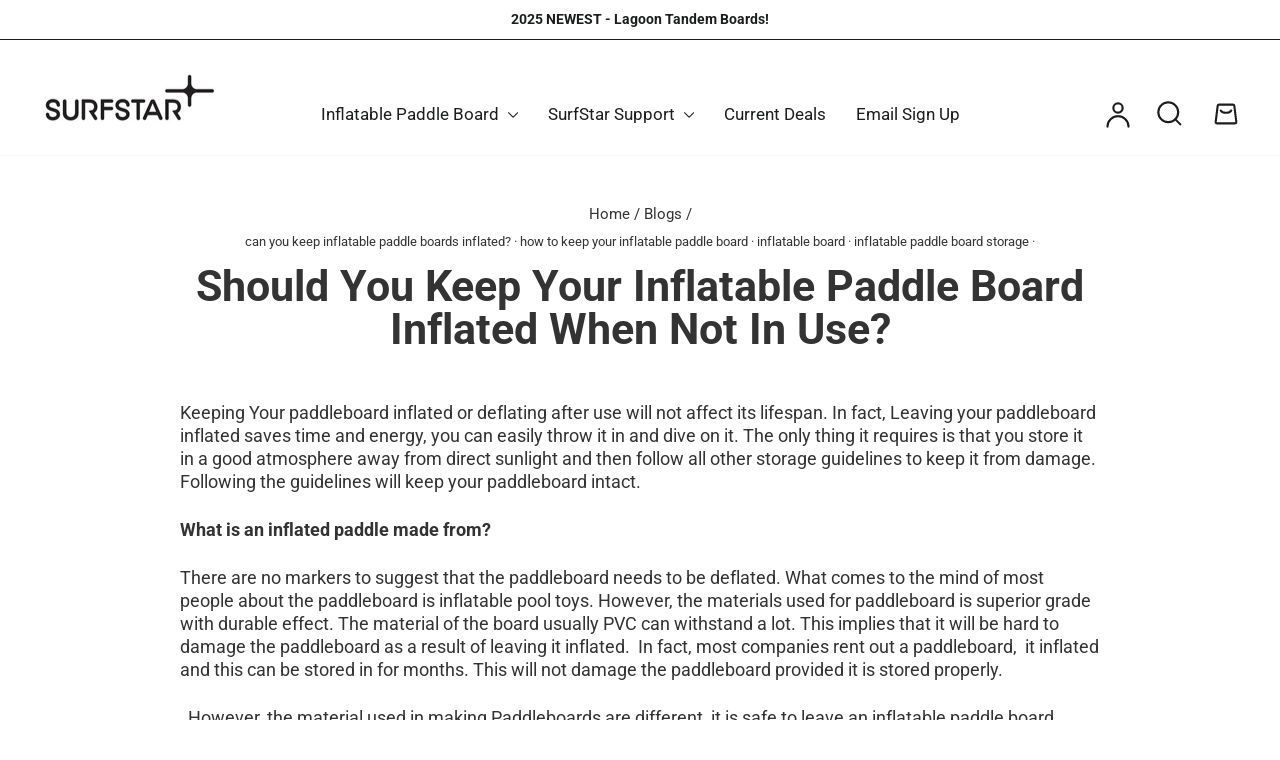

--- FILE ---
content_type: text/html; charset=utf-8
request_url: https://www.surfstarsup.com/blogs/news/should-you-keep-your-inflatable-paddle-board-inflated-when-not-in-use
body_size: 36061
content:
<!doctype html>
<html class="no-js" lang="en" dir="ltr">
<script type="text/javascript">
    (function(c,l,a,r,i,t,y){
        c[a]=c[a]||function(){(c[a].q=c[a].q||[]).push(arguments)};
        t=l.createElement(r);t.async=1;t.src="https://www.clarity.ms/tag/"+i;
        y=l.getElementsByTagName(r)[0];y.parentNode.insertBefore(t,y);
    })(window, document, "clarity", "script", "lm5iiuhh68");
</script>
  <head>
    <!-- Google Tag Manager -->
<script>(function(w,d,s,l,i){w[l]=w[l]||[];w[l].push({'gtm.start':
new Date().getTime(),event:'gtm.js'});var f=d.getElementsByTagName(s)[0],
j=d.createElement(s),dl=l!='dataLayer'?'&l='+l:'';j.async=true;j.src=
'https://www.googletagmanager.com/gtm.js?id='+i+dl;f.parentNode.insertBefore(j,f);
})(window,document,'script','dataLayer','GTM-TF676BHD');</script>
<!-- End Google Tag Manager -->
<script>
    window.dataLayer = window.dataLayer || [];
    function gtag() { dataLayer.push(arguments); }

    // 1. 每个页面先默认 不同意追踪 及 不接受 cookie
    gtag('consent', 'default', {
        analytics_storage: 'denied',
        ad_storage: 'denied',
     ad_user_data: 'denied',
              ad_personalization: 'denied',
        wait_for_update: 500, // if has CMP, wait 500ms for CMP to update
        region: [
            'AT', 'BE', 'BG', 'HR', 'CY', 'CZ', 'DK', 'EE', 'FI', 'FR', 'DE', 'GR', 'HU', 'IE', 'IT', 'LV', 'LT', 'LU', 'MT', 'NL', 'PL', 'PT', 'RO', 'SK', 'SI', 'ES', 'SE'
        ], // apply default to specific regions only
    });

    // 1.a 其它可选的设置
    gtag('set', 'url_passthrough', true); // improve tracking via querystring info when consent is denied
    gtag('set', 'ads_data_redaction', true); // further remove ads click info when ad_storage is denied
</script>

<script>
    // 2. 根据用户之前是否同意的选项 在每个页面自动触发 代码同意追踪 及 cookie
    if (localStorage['gtag.consent.option'] !== undefined) {
        const option = JSON.parse(localStorage['gtag.consent.option']);
        gtag('consent', 'update', option);
    }
</script>


<script>
    // 按钮的代码 给用户 同意 cookie
    document.addEventListener('click', function (e) {
        const btnAcceptCookie = e.target.closest('.cb-cookie_consent-container-button'); //同意按钮
        if (btnAcceptCookie === null) return;

        const option = {
            'analytics_storage': 'granted',
            'ad_storage': 'granted',
   'ad_user_data': 'granted',
            'ad_personalization': 'granted'

        };
        gtag('consent', 'update', option);

        // 3. 保存并记录用户是否同意的选项 以便下一页面自动选择是否同意 cookie
        localStorage['gtag.consent.option'] = JSON.stringify(option);
    });
</script>
<!-- Google tag (gtag.js) -->
<script async src="https://www.googletagmanager.com/gtag/js?id=AW-11406521601"></script>
<script>
  window.dataLayer = window.dataLayer || [];
  function gtag(){dataLayer.push(arguments);}
  gtag('js', new Date());

  gtag('config', 'AW-11406521601');
</script>
  <!-- Meta Pixel Code -->
<script>
!function(f,b,e,v,n,t,s)
{if(f.fbq)return;n=f.fbq=function(){n.callMethod?
n.callMethod.apply(n,arguments):n.queue.push(arguments)};
if(!f._fbq)f._fbq=n;n.push=n;n.loaded=!0;n.version='2.0';
n.queue=[];t=b.createElement(e);t.async=!0;
t.src=v;s=b.getElementsByTagName(e)[0];
s.parentNode.insertBefore(t,s)}(window, document,'script',
'https://connect.facebook.net/en_US/fbevents.js');
fbq('init', '3287948751514857');
fbq('track', 'PageView');
</script>
<noscript><img height="1" width="1" style="display:none"
src="https://www.facebook.com/tr?id=3287948751514857&ev=PageView&noscript=1"
/></noscript>
<!-- End Meta Pixel Code -->
  <meta charset="utf-8">
  <meta http-equiv="X-UA-Compatible" content="IE=edge,chrome=1">
  <meta name="viewport" content="width=device-width,initial-scale=1">
  <meta name="theme-color" content="">
  <link rel="canonical" href="https://www.surfstarsup.com/blogs/news/should-you-keep-your-inflatable-paddle-board-inflated-when-not-in-use">
  <link rel="preconnect" href="https://cdn.shopify.com" crossorigin>
  <link rel="preconnect" href="https://fonts.shopifycdn.com" crossorigin>
  <link rel="dns-prefetch" href="https://productreviews.shopifycdn.com">
  <link rel="dns-prefetch" href="https://ajax.googleapis.com">
  <link rel="dns-prefetch" href="https://maps.googleapis.com">
  <link rel="dns-prefetch" href="https://maps.gstatic.com"><link rel="shortcut icon" href="//www.surfstarsup.com/cdn/shop/files/S_logo_32x32.jpg?v=1641451709" type="image/png" /><title>Inflatable Paddle Board Storage Guide | SurfStar Blog
&ndash; SurfStar SUP Board
</title>
<meta name="description" content="Thinking, can you keep inflatable paddle boards inflated? Check this inflatable paddle board storage guide to get the best out of your SUP board. Read more!"><meta property="og:site_name" content="SurfStar SUP Board">
  <meta property="og:url" content="https://www.surfstarsup.com/blogs/news/should-you-keep-your-inflatable-paddle-board-inflated-when-not-in-use">
  <meta property="og:title" content="Should You Keep Your Inflatable Paddle Board Inflated When Not In Use?">
  <meta property="og:type" content="article">
  <meta property="og:description" content="Keeping Your paddleboard inflated or deflating after use will not affect its lifespan. In fact, Leaving your paddleboard inflated saves time and energy, you can easily throw it in and dive on it. The only thing it requires is that you store it in a good atmosphere away from direct sunlight and then follow all other storage guidelines to keep it from damage. Following the guidelines will keep your paddleboard intact.
What is an inflated paddle made from?
There are no markers to suggest that the paddleboard needs to be deflated. What comes to the mind of most people about the paddleboard is inflatable pool toys. However, the materials used for paddleboard is superior grade with durable effect. The material of the board usually PVC can withstand a lot. This implies that it will be hard to damage the paddleboard as a result of leaving it inflated.  In fact, most companies rent out a paddleboard,  it inflated and this can be stored in for months. This will not damage the paddleboard provided it is stored properly.
  However, the material used in making Paddleboards are different, it is safe to leave an inflatable paddle board inflated. Paddleboards are strong and durable based on the type of material used in making them, unlike some other floats. The truth is that there is no need to deflate your paddleboard every time it is been used. It saves time and energy for paddlers and pumping air into your board every time can be stressful and exhausting at times.
Inflated paddle safety tips
These are tips to help keep your paddleboard safe while still inflated.

It should also be stored indoors. This is to keep it from harmful elements. Keeping your paddleboard outside can lead to more damage either by the weather or by unfriendly elements. It is advisable to store in a place where direct sunlight cannot penetrate. Although, the paddleboard is used outdoor, storing it indoors is a suitable storage place as the sun can crack the material. The longer the paddleboard stays in the sun, the weaker it becomes and liable to get damaged in no time.
Take it off the ground! This is one of the priceless pieces of advice for storing a paddleboard. Keeping it on the ground might make it come in contact with some particles and substances that can mar the material. It is better kept on a board rack or sawhorses. Keeping the paddleboard directly on the floor can attract pets to ruin it.
Keep it in a clean environment and also keep the paddleboard clean. Keeping a dirty paddleboard will reduce the lifespan. Make it a routine to clean your paddleboard with water, especially freshwater. Salty water can weaken the materials. To keep your board clean, here are the steps to follow: Rinse the whole board with fresh water to take off the dirt. Also, clean the PVC materials. It is best to make use of the natural cleaner. Especially one without chemicals. While cleaning, scrub gently in order not to damage the board. After that, rinse well with clean fresh water to take off the soap particles.
check for leaks and pump a little before use.
When keeping your paddleboards always try to place the board's hull facing the wall. This way, it will help relieve the seams and the board itself. Also, it will reduce the possibility of damage.
Storing your paddleboard under a deck or below the eaves of a roof or under a strung up trap are all good options in keeping it safe
It is worthy of note that the temperature should be checked regularly, when you don't have a temperature stable and a protected environment that will keep the paddleboard from damaging its elements, leaving the inflated paddle in such heat can damage the seals of the board.
Ensure that the paddleboard is dry before storing. The place where it is being stored should also be dried to avoid wetness. Moist environment generates bacteria which will weaken the paddleboard. After cleaning the washing the paddleboard, dry it out in the sun for a while or with a towel.
Let some air out before placing the paddleboard on a rack.

The ugly truth about keeping your paddleboard inflated
Truth is, you will still need to deflate your paddleboard once in a while in order not to mount pressure on the plastic material used. Deflating occasionally will help increase the lifespan of the paddleboard. It will also help release the trapped air in the paddleboard and will relieve the stitches for some time. There are other reasons why it might be safe for you to deflate your paddleboard.
 Although keeping your paddleboard inflated is safe, some instances might be safer for your paddleboard to be deflated.

When you want to embark on a trip with your paddleboard, it is best to deflate it to fit into your luggage. Keeping it inflated might not be safe.
If you don’t have the intention of using it for a season or will not make use of it in a few months, it is advisable to deflate and keep it in a safe place to keep it intact.
Also, in situations where there is not enough space available to store the paddleboard in its inflated form, deflating it might be the best option. This special feature of being able to deflate when not in use is one of its key benefits. While deflating the paddleboard, it is important that you roll it loosely and not pack it tightly. The temptation of rolling the paddleboard into a smaller form might arise but it is safer to keep it in a form to prevent it from damage.

 
Conclusion
As much as you are allowed to leave a paddleboard inflated, keeping the board safe is a habit that should inculcate to expand its lifespan. Keeping the board in a climate-friendly space is the best. When the routines are followed, you are sure to get the best out of your board.
 
 
 
 
 "><meta property="og:image" content="http://www.surfstarsup.com/cdn/shop/articles/176239197_805270473451712_5346023561058187215_n.jpg?v=1659182897">
    <meta property="og:image:secure_url" content="https://www.surfstarsup.com/cdn/shop/articles/176239197_805270473451712_5346023561058187215_n.jpg?v=1659182897">
    <meta property="og:image:width" content="1080">
    <meta property="og:image:height" content="1080"><meta name="twitter:site" content="@">
  <meta name="twitter:card" content="summary_large_image">
  <meta name="twitter:title" content="Should You Keep Your Inflatable Paddle Board Inflated When Not In Use?">
  <meta name="twitter:description" content="Keeping Your paddleboard inflated or deflating after use will not affect its lifespan. In fact, Leaving your paddleboard inflated saves time and energy, you can easily throw it in and dive on it. The only thing it requires is that you store it in a good atmosphere away from direct sunlight and then follow all other storage guidelines to keep it from damage. Following the guidelines will keep your paddleboard intact.
What is an inflated paddle made from?
There are no markers to suggest that the paddleboard needs to be deflated. What comes to the mind of most people about the paddleboard is inflatable pool toys. However, the materials used for paddleboard is superior grade with durable effect. The material of the board usually PVC can withstand a lot. This implies that it will be hard to damage the paddleboard as a result of leaving it inflated.  In fact, most companies rent out a paddleboard,  it inflated and this can be stored in for months. This will not damage the paddleboard provided it is stored properly.
  However, the material used in making Paddleboards are different, it is safe to leave an inflatable paddle board inflated. Paddleboards are strong and durable based on the type of material used in making them, unlike some other floats. The truth is that there is no need to deflate your paddleboard every time it is been used. It saves time and energy for paddlers and pumping air into your board every time can be stressful and exhausting at times.
Inflated paddle safety tips
These are tips to help keep your paddleboard safe while still inflated.

It should also be stored indoors. This is to keep it from harmful elements. Keeping your paddleboard outside can lead to more damage either by the weather or by unfriendly elements. It is advisable to store in a place where direct sunlight cannot penetrate. Although, the paddleboard is used outdoor, storing it indoors is a suitable storage place as the sun can crack the material. The longer the paddleboard stays in the sun, the weaker it becomes and liable to get damaged in no time.
Take it off the ground! This is one of the priceless pieces of advice for storing a paddleboard. Keeping it on the ground might make it come in contact with some particles and substances that can mar the material. It is better kept on a board rack or sawhorses. Keeping the paddleboard directly on the floor can attract pets to ruin it.
Keep it in a clean environment and also keep the paddleboard clean. Keeping a dirty paddleboard will reduce the lifespan. Make it a routine to clean your paddleboard with water, especially freshwater. Salty water can weaken the materials. To keep your board clean, here are the steps to follow: Rinse the whole board with fresh water to take off the dirt. Also, clean the PVC materials. It is best to make use of the natural cleaner. Especially one without chemicals. While cleaning, scrub gently in order not to damage the board. After that, rinse well with clean fresh water to take off the soap particles.
check for leaks and pump a little before use.
When keeping your paddleboards always try to place the board's hull facing the wall. This way, it will help relieve the seams and the board itself. Also, it will reduce the possibility of damage.
Storing your paddleboard under a deck or below the eaves of a roof or under a strung up trap are all good options in keeping it safe
It is worthy of note that the temperature should be checked regularly, when you don't have a temperature stable and a protected environment that will keep the paddleboard from damaging its elements, leaving the inflated paddle in such heat can damage the seals of the board.
Ensure that the paddleboard is dry before storing. The place where it is being stored should also be dried to avoid wetness. Moist environment generates bacteria which will weaken the paddleboard. After cleaning the washing the paddleboard, dry it out in the sun for a while or with a towel.
Let some air out before placing the paddleboard on a rack.

The ugly truth about keeping your paddleboard inflated
Truth is, you will still need to deflate your paddleboard once in a while in order not to mount pressure on the plastic material used. Deflating occasionally will help increase the lifespan of the paddleboard. It will also help release the trapped air in the paddleboard and will relieve the stitches for some time. There are other reasons why it might be safe for you to deflate your paddleboard.
 Although keeping your paddleboard inflated is safe, some instances might be safer for your paddleboard to be deflated.

When you want to embark on a trip with your paddleboard, it is best to deflate it to fit into your luggage. Keeping it inflated might not be safe.
If you don’t have the intention of using it for a season or will not make use of it in a few months, it is advisable to deflate and keep it in a safe place to keep it intact.
Also, in situations where there is not enough space available to store the paddleboard in its inflated form, deflating it might be the best option. This special feature of being able to deflate when not in use is one of its key benefits. While deflating the paddleboard, it is important that you roll it loosely and not pack it tightly. The temptation of rolling the paddleboard into a smaller form might arise but it is safer to keep it in a form to prevent it from damage.

 
Conclusion
As much as you are allowed to leave a paddleboard inflated, keeping the board safe is a habit that should inculcate to expand its lifespan. Keeping the board in a climate-friendly space is the best. When the routines are followed, you are sure to get the best out of your board.
 
 
 
 
 ">
<style data-shopify>@font-face {
  font-family: Roboto;
  font-weight: 700;
  font-style: normal;
  font-display: swap;
  src: url("//www.surfstarsup.com/cdn/fonts/roboto/roboto_n7.f38007a10afbbde8976c4056bfe890710d51dec2.woff2") format("woff2"),
       url("//www.surfstarsup.com/cdn/fonts/roboto/roboto_n7.94bfdd3e80c7be00e128703d245c207769d763f9.woff") format("woff");
}

  @font-face {
  font-family: Roboto;
  font-weight: 400;
  font-style: normal;
  font-display: swap;
  src: url("//www.surfstarsup.com/cdn/fonts/roboto/roboto_n4.2019d890f07b1852f56ce63ba45b2db45d852cba.woff2") format("woff2"),
       url("//www.surfstarsup.com/cdn/fonts/roboto/roboto_n4.238690e0007583582327135619c5f7971652fa9d.woff") format("woff");
}


  @font-face {
  font-family: Roboto;
  font-weight: 600;
  font-style: normal;
  font-display: swap;
  src: url("//www.surfstarsup.com/cdn/fonts/roboto/roboto_n6.3d305d5382545b48404c304160aadee38c90ef9d.woff2") format("woff2"),
       url("//www.surfstarsup.com/cdn/fonts/roboto/roboto_n6.bb37be020157f87e181e5489d5e9137ad60c47a2.woff") format("woff");
}

  @font-face {
  font-family: Roboto;
  font-weight: 400;
  font-style: italic;
  font-display: swap;
  src: url("//www.surfstarsup.com/cdn/fonts/roboto/roboto_i4.57ce898ccda22ee84f49e6b57ae302250655e2d4.woff2") format("woff2"),
       url("//www.surfstarsup.com/cdn/fonts/roboto/roboto_i4.b21f3bd061cbcb83b824ae8c7671a82587b264bf.woff") format("woff");
}

  @font-face {
  font-family: Roboto;
  font-weight: 600;
  font-style: italic;
  font-display: swap;
  src: url("//www.surfstarsup.com/cdn/fonts/roboto/roboto_i6.ebd6b6733fb2b030d60cbf61316511a7ffd82fb3.woff2") format("woff2"),
       url("//www.surfstarsup.com/cdn/fonts/roboto/roboto_i6.1363905a6d5249605bc5e0f859663ffe95ac3bed.woff") format("woff");
}

</style><link href="//www.surfstarsup.com/cdn/shop/t/12/assets/theme.css?v=146722086115448596831752497977" rel="stylesheet" type="text/css" media="all" />
  <link href="//www.surfstarsup.com/cdn/shop/t/12/assets/swiper.min.css?v=170693285637379650031715397147" rel="stylesheet" type="text/css" media="all" />
<style data-shopify>:root {
    --typeHeaderPrimary: Roboto;
    --typeHeaderFallback: sans-serif;
    --typeHeaderSize: 43px;
    --typeHeaderWeight: 700;
    --typeHeaderLineHeight: 1;
    --typeHeaderSpacing: 0.0em;

    --typeBasePrimary:Roboto;
    --typeBaseFallback:sans-serif;
    --typeBaseSize: 18px;
    --typeBaseWeight: 400;
    --typeBaseSpacing: 0.0em;
    --typeBaseLineHeight: 1.3;
    --typeBaselineHeightMinus01: 1.2;

    --typeCollectionTitle: 29px;

    --iconWeight: 3px;
    --iconLinecaps: round;

    
        --buttonRadius: 3px;
    

    --colorGridOverlayOpacity: 0.2;
    }

    .placeholder-content {
    background-image: linear-gradient(100deg, #ffffff 40%, #f7f7f7 63%, #ffffff 79%);
    }</style>
  <script>
    document.documentElement.className = document.documentElement.className.replace('no-js', 'js');

    window.theme = window.theme || {};
    theme.routes = {
      home: "/",
      cart: "/cart.js",
      cartPage: "/cart",
      cartAdd: "/cart/add.js",
      cartChange: "/cart/change.js",
      search: "/search",
      predictiveSearch: "/search/suggest"
    };
    theme.strings = {
      soldOut: "Sold Out",
      unavailable: "Unavailable",
      inStockLabel: "In stock, ready to ship",
      oneStockLabel: "Low stock - [count] item left",
      otherStockLabel: "Low stock - [count] items left",
      willNotShipUntil: "Ready to ship [date]",
      willBeInStockAfter: "Back in stock [date]",
      waitingForStock: "Inventory on the way",
      savePrice: "Save [saved_amount]",
      cartEmpty: "Your cart is currently empty.",
      cartTermsConfirmation: "You must agree with the terms and conditions of sales to check out",
      searchCollections: "Collections",
      searchPages: "Pages",
      searchArticles: "Articles",
      productFrom: "from ",
      maxQuantity: "You can only have [quantity] of [title] in your cart."
    };
    theme.settings = {
      cartType: "drawer",
      isCustomerTemplate: false,
      moneyFormat: "${{amount}}",
      saveType: "dollar",
      productImageSize: "square",
      productImageCover: true,
      predictiveSearch: true,
      predictiveSearchType: null,
      predictiveSearchVendor: false,
      predictiveSearchPrice: true,
      quickView: false,
      themeName: 'Impulse',
      themeVersion: "7.4.0"
    };
  </script>

  <script>window.performance && window.performance.mark && window.performance.mark('shopify.content_for_header.start');</script><meta name="google-site-verification" content="Yde_a1N8jPkKuBeIMY8ytA13d_ZQHgwZwKSQscvzFsM">
<meta id="shopify-digital-wallet" name="shopify-digital-wallet" content="/52908458180/digital_wallets/dialog">
<meta name="shopify-checkout-api-token" content="2c5b0e917a1d5e97cc9d6e3d48d616c8">
<meta id="in-context-paypal-metadata" data-shop-id="52908458180" data-venmo-supported="true" data-environment="production" data-locale="en_US" data-paypal-v4="true" data-currency="USD">
<link rel="alternate" type="application/atom+xml" title="Feed" href="/blogs/news.atom" />
<script async="async" src="/checkouts/internal/preloads.js?locale=en-US"></script>
<script id="shopify-features" type="application/json">{"accessToken":"2c5b0e917a1d5e97cc9d6e3d48d616c8","betas":["rich-media-storefront-analytics"],"domain":"www.surfstarsup.com","predictiveSearch":true,"shopId":52908458180,"locale":"en"}</script>
<script>var Shopify = Shopify || {};
Shopify.shop = "surfstar-isup.myshopify.com";
Shopify.locale = "en";
Shopify.currency = {"active":"USD","rate":"1.0"};
Shopify.country = "US";
Shopify.theme = {"name":"Copy of Copy of Updating【SparkX】","id":136635678916,"schema_name":"Impulse","schema_version":"7.4.0","theme_store_id":857,"role":"main"};
Shopify.theme.handle = "null";
Shopify.theme.style = {"id":null,"handle":null};
Shopify.cdnHost = "www.surfstarsup.com/cdn";
Shopify.routes = Shopify.routes || {};
Shopify.routes.root = "/";</script>
<script type="module">!function(o){(o.Shopify=o.Shopify||{}).modules=!0}(window);</script>
<script>!function(o){function n(){var o=[];function n(){o.push(Array.prototype.slice.apply(arguments))}return n.q=o,n}var t=o.Shopify=o.Shopify||{};t.loadFeatures=n(),t.autoloadFeatures=n()}(window);</script>
<script id="shop-js-analytics" type="application/json">{"pageType":"article"}</script>
<script defer="defer" async type="module" src="//www.surfstarsup.com/cdn/shopifycloud/shop-js/modules/v2/client.init-shop-cart-sync_CGREiBkR.en.esm.js"></script>
<script defer="defer" async type="module" src="//www.surfstarsup.com/cdn/shopifycloud/shop-js/modules/v2/chunk.common_Bt2Up4BP.esm.js"></script>
<script type="module">
  await import("//www.surfstarsup.com/cdn/shopifycloud/shop-js/modules/v2/client.init-shop-cart-sync_CGREiBkR.en.esm.js");
await import("//www.surfstarsup.com/cdn/shopifycloud/shop-js/modules/v2/chunk.common_Bt2Up4BP.esm.js");

  window.Shopify.SignInWithShop?.initShopCartSync?.({"fedCMEnabled":true,"windoidEnabled":true});

</script>
<script>(function() {
  var isLoaded = false;
  function asyncLoad() {
    if (isLoaded) return;
    isLoaded = true;
    var urls = ["https:\/\/cdn.a2rev.com\/a2\/1.0.5\/js\/app.js?shop=surfstar-isup.myshopify.com","https:\/\/sdks.automizely.com\/conversions\/v1\/conversions.js?app_connection_id=c96ff85a7bc5400bba491381b275c421\u0026mapped_org_id=6b6dfae21e11a89331464c0841282066_v1\u0026shop=surfstar-isup.myshopify.com"];
    for (var i = 0; i < urls.length; i++) {
      var s = document.createElement('script');
      s.type = 'text/javascript';
      s.async = true;
      s.src = urls[i];
      var x = document.getElementsByTagName('script')[0];
      x.parentNode.insertBefore(s, x);
    }
  };
  if(window.attachEvent) {
    window.attachEvent('onload', asyncLoad);
  } else {
    window.addEventListener('load', asyncLoad, false);
  }
})();</script>
<script id="__st">var __st={"a":52908458180,"offset":-28800,"reqid":"940ea774-f478-487e-9685-75e4ddf20ace-1762713177","pageurl":"www.surfstarsup.com\/blogs\/news\/should-you-keep-your-inflatable-paddle-board-inflated-when-not-in-use","s":"articles-557258997956","u":"b43013022be5","p":"article","rtyp":"article","rid":557258997956};</script>
<script>window.ShopifyPaypalV4VisibilityTracking = true;</script>
<script id="captcha-bootstrap">!function(){'use strict';const t='contact',e='account',n='new_comment',o=[[t,t],['blogs',n],['comments',n],[t,'customer']],c=[[e,'customer_login'],[e,'guest_login'],[e,'recover_customer_password'],[e,'create_customer']],r=t=>t.map((([t,e])=>`form[action*='/${t}']:not([data-nocaptcha='true']) input[name='form_type'][value='${e}']`)).join(','),a=t=>()=>t?[...document.querySelectorAll(t)].map((t=>t.form)):[];function s(){const t=[...o],e=r(t);return a(e)}const i='password',u='form_key',d=['recaptcha-v3-token','g-recaptcha-response','h-captcha-response',i],f=()=>{try{return window.sessionStorage}catch{return}},m='__shopify_v',_=t=>t.elements[u];function p(t,e,n=!1){try{const o=window.sessionStorage,c=JSON.parse(o.getItem(e)),{data:r}=function(t){const{data:e,action:n}=t;return t[m]||n?{data:e,action:n}:{data:t,action:n}}(c);for(const[e,n]of Object.entries(r))t.elements[e]&&(t.elements[e].value=n);n&&o.removeItem(e)}catch(o){console.error('form repopulation failed',{error:o})}}const l='form_type',E='cptcha';function T(t){t.dataset[E]=!0}const w=window,h=w.document,L='Shopify',v='ce_forms',y='captcha';let A=!1;((t,e)=>{const n=(g='f06e6c50-85a8-45c8-87d0-21a2b65856fe',I='https://cdn.shopify.com/shopifycloud/storefront-forms-hcaptcha/ce_storefront_forms_captcha_hcaptcha.v1.5.2.iife.js',D={infoText:'Protected by hCaptcha',privacyText:'Privacy',termsText:'Terms'},(t,e,n)=>{const o=w[L][v],c=o.bindForm;if(c)return c(t,g,e,D).then(n);var r;o.q.push([[t,g,e,D],n]),r=I,A||(h.body.append(Object.assign(h.createElement('script'),{id:'captcha-provider',async:!0,src:r})),A=!0)});var g,I,D;w[L]=w[L]||{},w[L][v]=w[L][v]||{},w[L][v].q=[],w[L][y]=w[L][y]||{},w[L][y].protect=function(t,e){n(t,void 0,e),T(t)},Object.freeze(w[L][y]),function(t,e,n,w,h,L){const[v,y,A,g]=function(t,e,n){const i=e?o:[],u=t?c:[],d=[...i,...u],f=r(d),m=r(i),_=r(d.filter((([t,e])=>n.includes(e))));return[a(f),a(m),a(_),s()]}(w,h,L),I=t=>{const e=t.target;return e instanceof HTMLFormElement?e:e&&e.form},D=t=>v().includes(t);t.addEventListener('submit',(t=>{const e=I(t);if(!e)return;const n=D(e)&&!e.dataset.hcaptchaBound&&!e.dataset.recaptchaBound,o=_(e),c=g().includes(e)&&(!o||!o.value);(n||c)&&t.preventDefault(),c&&!n&&(function(t){try{if(!f())return;!function(t){const e=f();if(!e)return;const n=_(t);if(!n)return;const o=n.value;o&&e.removeItem(o)}(t);const e=Array.from(Array(32),(()=>Math.random().toString(36)[2])).join('');!function(t,e){_(t)||t.append(Object.assign(document.createElement('input'),{type:'hidden',name:u})),t.elements[u].value=e}(t,e),function(t,e){const n=f();if(!n)return;const o=[...t.querySelectorAll(`input[type='${i}']`)].map((({name:t})=>t)),c=[...d,...o],r={};for(const[a,s]of new FormData(t).entries())c.includes(a)||(r[a]=s);n.setItem(e,JSON.stringify({[m]:1,action:t.action,data:r}))}(t,e)}catch(e){console.error('failed to persist form',e)}}(e),e.submit())}));const S=(t,e)=>{t&&!t.dataset[E]&&(n(t,e.some((e=>e===t))),T(t))};for(const o of['focusin','change'])t.addEventListener(o,(t=>{const e=I(t);D(e)&&S(e,y())}));const B=e.get('form_key'),M=e.get(l),P=B&&M;t.addEventListener('DOMContentLoaded',(()=>{const t=y();if(P)for(const e of t)e.elements[l].value===M&&p(e,B);[...new Set([...A(),...v().filter((t=>'true'===t.dataset.shopifyCaptcha))])].forEach((e=>S(e,t)))}))}(h,new URLSearchParams(w.location.search),n,t,e,['guest_login'])})(!1,!0)}();</script>
<script integrity="sha256-52AcMU7V7pcBOXWImdc/TAGTFKeNjmkeM1Pvks/DTgc=" data-source-attribution="shopify.loadfeatures" defer="defer" src="//www.surfstarsup.com/cdn/shopifycloud/storefront/assets/storefront/load_feature-81c60534.js" crossorigin="anonymous"></script>
<script data-source-attribution="shopify.dynamic_checkout.dynamic.init">var Shopify=Shopify||{};Shopify.PaymentButton=Shopify.PaymentButton||{isStorefrontPortableWallets:!0,init:function(){window.Shopify.PaymentButton.init=function(){};var t=document.createElement("script");t.src="https://www.surfstarsup.com/cdn/shopifycloud/portable-wallets/latest/portable-wallets.en.js",t.type="module",document.head.appendChild(t)}};
</script>
<script data-source-attribution="shopify.dynamic_checkout.buyer_consent">
  function portableWalletsHideBuyerConsent(e){var t=document.getElementById("shopify-buyer-consent"),n=document.getElementById("shopify-subscription-policy-button");t&&n&&(t.classList.add("hidden"),t.setAttribute("aria-hidden","true"),n.removeEventListener("click",e))}function portableWalletsShowBuyerConsent(e){var t=document.getElementById("shopify-buyer-consent"),n=document.getElementById("shopify-subscription-policy-button");t&&n&&(t.classList.remove("hidden"),t.removeAttribute("aria-hidden"),n.addEventListener("click",e))}window.Shopify?.PaymentButton&&(window.Shopify.PaymentButton.hideBuyerConsent=portableWalletsHideBuyerConsent,window.Shopify.PaymentButton.showBuyerConsent=portableWalletsShowBuyerConsent);
</script>
<script data-source-attribution="shopify.dynamic_checkout.cart.bootstrap">document.addEventListener("DOMContentLoaded",(function(){function t(){return document.querySelector("shopify-accelerated-checkout-cart, shopify-accelerated-checkout")}if(t())Shopify.PaymentButton.init();else{new MutationObserver((function(e,n){t()&&(Shopify.PaymentButton.init(),n.disconnect())})).observe(document.body,{childList:!0,subtree:!0})}}));
</script>
<link id="shopify-accelerated-checkout-styles" rel="stylesheet" media="screen" href="https://www.surfstarsup.com/cdn/shopifycloud/portable-wallets/latest/accelerated-checkout-backwards-compat.css" crossorigin="anonymous">
<style id="shopify-accelerated-checkout-cart">
        #shopify-buyer-consent {
  margin-top: 1em;
  display: inline-block;
  width: 100%;
}

#shopify-buyer-consent.hidden {
  display: none;
}

#shopify-subscription-policy-button {
  background: none;
  border: none;
  padding: 0;
  text-decoration: underline;
  font-size: inherit;
  cursor: pointer;
}

#shopify-subscription-policy-button::before {
  box-shadow: none;
}

      </style>

<script>window.performance && window.performance.mark && window.performance.mark('shopify.content_for_header.end');</script>

  <script src="//www.surfstarsup.com/cdn/shop/t/12/assets/vendor-scripts-v11.js" defer="defer"></script><script src="//www.surfstarsup.com/cdn/shop/t/12/assets/jquery-3.6.0.min.js?v=14044491599898008241715397147"></script>
  <script src="//www.surfstarsup.com/cdn/shop/t/12/assets/swiper.min.js?v=169100074591832972461715397147"></script>
  <script src="//www.surfstarsup.com/cdn/shop/t/12/assets/theme.js?v=24336421369537448921715397147" defer="defer"></script>

<link href="//www.surfstarsup.com/cdn/shop/t/12/assets/a2reviews-custom.css?v=96750357499336152931715397147" rel="stylesheet" type="text/css" media="all" />


<!-- BEGIN app block: shopify://apps/simprosys-google-shopping-feed/blocks/core_settings_block/1f0b859e-9fa6-4007-97e8-4513aff5ff3b --><!-- BEGIN: GSF App Core Tags & Scripts by Simprosys Google Shopping Feed -->









<!-- END: GSF App Core Tags & Scripts by Simprosys Google Shopping Feed -->
<!-- END app block --><!-- BEGIN app block: shopify://apps/pagefly-page-builder/blocks/app-embed/83e179f7-59a0-4589-8c66-c0dddf959200 -->

<!-- BEGIN app snippet: pagefly-cro-ab-testing-main -->







<script>
  ;(function () {
    const url = new URL(window.location)
    const viewParam = url.searchParams.get('view')
    if (viewParam && viewParam.includes('variant-pf-')) {
      url.searchParams.set('pf_v', viewParam)
      url.searchParams.delete('view')
      window.history.replaceState({}, '', url)
    }
  })()
</script>



<script type='module'>
  
  window.PAGEFLY_CRO = window.PAGEFLY_CRO || {}

  window.PAGEFLY_CRO['data_debug'] = {
    original_template_suffix: "",
    allow_ab_test: false,
    ab_test_start_time: 0,
    ab_test_end_time: 0,
    today_date_time: 1762713177000,
  }
  window.PAGEFLY_CRO['GA4'] = { enabled: false}
</script>

<!-- END app snippet -->








  <script src='https://cdn.shopify.com/extensions/019a5cab-74ee-7a22-8c97-81212c776609/pagefly-193/assets/pagefly-helper.js' defer='defer'></script>

  <script src='https://cdn.shopify.com/extensions/019a5cab-74ee-7a22-8c97-81212c776609/pagefly-193/assets/pagefly-general-helper.js' defer='defer'></script>

  <script src='https://cdn.shopify.com/extensions/019a5cab-74ee-7a22-8c97-81212c776609/pagefly-193/assets/pagefly-snap-slider.js' defer='defer'></script>

  <script src='https://cdn.shopify.com/extensions/019a5cab-74ee-7a22-8c97-81212c776609/pagefly-193/assets/pagefly-slideshow-v3.js' defer='defer'></script>

  <script src='https://cdn.shopify.com/extensions/019a5cab-74ee-7a22-8c97-81212c776609/pagefly-193/assets/pagefly-slideshow-v4.js' defer='defer'></script>

  <script src='https://cdn.shopify.com/extensions/019a5cab-74ee-7a22-8c97-81212c776609/pagefly-193/assets/pagefly-glider.js' defer='defer'></script>

  <script src='https://cdn.shopify.com/extensions/019a5cab-74ee-7a22-8c97-81212c776609/pagefly-193/assets/pagefly-slideshow-v1-v2.js' defer='defer'></script>

  <script src='https://cdn.shopify.com/extensions/019a5cab-74ee-7a22-8c97-81212c776609/pagefly-193/assets/pagefly-product-media.js' defer='defer'></script>

  <script src='https://cdn.shopify.com/extensions/019a5cab-74ee-7a22-8c97-81212c776609/pagefly-193/assets/pagefly-product.js' defer='defer'></script>


<script id='pagefly-helper-data' type='application/json'>
  {
    "page_optimization": {
      "assets_prefetching": false
    },
    "elements_asset_mapper": {
      "Accordion": "https://cdn.shopify.com/extensions/019a5cab-74ee-7a22-8c97-81212c776609/pagefly-193/assets/pagefly-accordion.js",
      "Accordion3": "https://cdn.shopify.com/extensions/019a5cab-74ee-7a22-8c97-81212c776609/pagefly-193/assets/pagefly-accordion3.js",
      "CountDown": "https://cdn.shopify.com/extensions/019a5cab-74ee-7a22-8c97-81212c776609/pagefly-193/assets/pagefly-countdown.js",
      "GMap1": "https://cdn.shopify.com/extensions/019a5cab-74ee-7a22-8c97-81212c776609/pagefly-193/assets/pagefly-gmap.js",
      "GMap2": "https://cdn.shopify.com/extensions/019a5cab-74ee-7a22-8c97-81212c776609/pagefly-193/assets/pagefly-gmap.js",
      "GMapBasicV2": "https://cdn.shopify.com/extensions/019a5cab-74ee-7a22-8c97-81212c776609/pagefly-193/assets/pagefly-gmap.js",
      "GMapAdvancedV2": "https://cdn.shopify.com/extensions/019a5cab-74ee-7a22-8c97-81212c776609/pagefly-193/assets/pagefly-gmap.js",
      "HTML.Video": "https://cdn.shopify.com/extensions/019a5cab-74ee-7a22-8c97-81212c776609/pagefly-193/assets/pagefly-htmlvideo.js",
      "HTML.Video2": "https://cdn.shopify.com/extensions/019a5cab-74ee-7a22-8c97-81212c776609/pagefly-193/assets/pagefly-htmlvideo2.js",
      "HTML.Video3": "https://cdn.shopify.com/extensions/019a5cab-74ee-7a22-8c97-81212c776609/pagefly-193/assets/pagefly-htmlvideo2.js",
      "BackgroundVideo": "https://cdn.shopify.com/extensions/019a5cab-74ee-7a22-8c97-81212c776609/pagefly-193/assets/pagefly-htmlvideo2.js",
      "Instagram": "https://cdn.shopify.com/extensions/019a5cab-74ee-7a22-8c97-81212c776609/pagefly-193/assets/pagefly-instagram.js",
      "Instagram2": "https://cdn.shopify.com/extensions/019a5cab-74ee-7a22-8c97-81212c776609/pagefly-193/assets/pagefly-instagram.js",
      "Insta3": "https://cdn.shopify.com/extensions/019a5cab-74ee-7a22-8c97-81212c776609/pagefly-193/assets/pagefly-instagram3.js",
      "Tabs": "https://cdn.shopify.com/extensions/019a5cab-74ee-7a22-8c97-81212c776609/pagefly-193/assets/pagefly-tab.js",
      "Tabs3": "https://cdn.shopify.com/extensions/019a5cab-74ee-7a22-8c97-81212c776609/pagefly-193/assets/pagefly-tab3.js",
      "ProductBox": "https://cdn.shopify.com/extensions/019a5cab-74ee-7a22-8c97-81212c776609/pagefly-193/assets/pagefly-cart.js",
      "FBPageBox2": "https://cdn.shopify.com/extensions/019a5cab-74ee-7a22-8c97-81212c776609/pagefly-193/assets/pagefly-facebook.js",
      "FBLikeButton2": "https://cdn.shopify.com/extensions/019a5cab-74ee-7a22-8c97-81212c776609/pagefly-193/assets/pagefly-facebook.js",
      "TwitterFeed2": "https://cdn.shopify.com/extensions/019a5cab-74ee-7a22-8c97-81212c776609/pagefly-193/assets/pagefly-twitter.js",
      "Paragraph4": "https://cdn.shopify.com/extensions/019a5cab-74ee-7a22-8c97-81212c776609/pagefly-193/assets/pagefly-paragraph4.js",

      "AliReviews": "https://cdn.shopify.com/extensions/019a5cab-74ee-7a22-8c97-81212c776609/pagefly-193/assets/pagefly-3rd-elements.js",
      "BackInStock": "https://cdn.shopify.com/extensions/019a5cab-74ee-7a22-8c97-81212c776609/pagefly-193/assets/pagefly-3rd-elements.js",
      "GloboBackInStock": "https://cdn.shopify.com/extensions/019a5cab-74ee-7a22-8c97-81212c776609/pagefly-193/assets/pagefly-3rd-elements.js",
      "GrowaveWishlist": "https://cdn.shopify.com/extensions/019a5cab-74ee-7a22-8c97-81212c776609/pagefly-193/assets/pagefly-3rd-elements.js",
      "InfiniteOptionsShopPad": "https://cdn.shopify.com/extensions/019a5cab-74ee-7a22-8c97-81212c776609/pagefly-193/assets/pagefly-3rd-elements.js",
      "InkybayProductPersonalizer": "https://cdn.shopify.com/extensions/019a5cab-74ee-7a22-8c97-81212c776609/pagefly-193/assets/pagefly-3rd-elements.js",
      "LimeSpot": "https://cdn.shopify.com/extensions/019a5cab-74ee-7a22-8c97-81212c776609/pagefly-193/assets/pagefly-3rd-elements.js",
      "Loox": "https://cdn.shopify.com/extensions/019a5cab-74ee-7a22-8c97-81212c776609/pagefly-193/assets/pagefly-3rd-elements.js",
      "Opinew": "https://cdn.shopify.com/extensions/019a5cab-74ee-7a22-8c97-81212c776609/pagefly-193/assets/pagefly-3rd-elements.js",
      "Powr": "https://cdn.shopify.com/extensions/019a5cab-74ee-7a22-8c97-81212c776609/pagefly-193/assets/pagefly-3rd-elements.js",
      "ProductReviews": "https://cdn.shopify.com/extensions/019a5cab-74ee-7a22-8c97-81212c776609/pagefly-193/assets/pagefly-3rd-elements.js",
      "PushOwl": "https://cdn.shopify.com/extensions/019a5cab-74ee-7a22-8c97-81212c776609/pagefly-193/assets/pagefly-3rd-elements.js",
      "ReCharge": "https://cdn.shopify.com/extensions/019a5cab-74ee-7a22-8c97-81212c776609/pagefly-193/assets/pagefly-3rd-elements.js",
      "Rivyo": "https://cdn.shopify.com/extensions/019a5cab-74ee-7a22-8c97-81212c776609/pagefly-193/assets/pagefly-3rd-elements.js",
      "TrackingMore": "https://cdn.shopify.com/extensions/019a5cab-74ee-7a22-8c97-81212c776609/pagefly-193/assets/pagefly-3rd-elements.js",
      "Vitals": "https://cdn.shopify.com/extensions/019a5cab-74ee-7a22-8c97-81212c776609/pagefly-193/assets/pagefly-3rd-elements.js",
      "Wiser": "https://cdn.shopify.com/extensions/019a5cab-74ee-7a22-8c97-81212c776609/pagefly-193/assets/pagefly-3rd-elements.js"
    },
    "custom_elements_mapper": {
      "pf-click-action-element": "https://cdn.shopify.com/extensions/019a5cab-74ee-7a22-8c97-81212c776609/pagefly-193/assets/pagefly-click-action-element.js",
      "pf-dialog-element": "https://cdn.shopify.com/extensions/019a5cab-74ee-7a22-8c97-81212c776609/pagefly-193/assets/pagefly-dialog-element.js"
    }
  }
</script>


<!-- END app block --><script src="https://cdn.shopify.com/extensions/0199cd72-44c5-7362-9115-96a515fca7d8/socialwidget-instafeed-73/assets/social-widget.min.js" type="text/javascript" defer="defer"></script>
<script src="https://cdn.shopify.com/extensions/ddd2457a-821a-4bd3-987c-5d0890ffb0f6/ultimate-gdpr-eu-cookie-banner-19/assets/cookie-widget.js" type="text/javascript" defer="defer"></script>
<link href="https://monorail-edge.shopifysvc.com" rel="dns-prefetch">
<script>(function(){if ("sendBeacon" in navigator && "performance" in window) {try {var session_token_from_headers = performance.getEntriesByType('navigation')[0].serverTiming.find(x => x.name == '_s').description;} catch {var session_token_from_headers = undefined;}var session_cookie_matches = document.cookie.match(/_shopify_s=([^;]*)/);var session_token_from_cookie = session_cookie_matches && session_cookie_matches.length === 2 ? session_cookie_matches[1] : "";var session_token = session_token_from_headers || session_token_from_cookie || "";function handle_abandonment_event(e) {var entries = performance.getEntries().filter(function(entry) {return /monorail-edge.shopifysvc.com/.test(entry.name);});if (!window.abandonment_tracked && entries.length === 0) {window.abandonment_tracked = true;var currentMs = Date.now();var navigation_start = performance.timing.navigationStart;var payload = {shop_id: 52908458180,url: window.location.href,navigation_start,duration: currentMs - navigation_start,session_token,page_type: "article"};window.navigator.sendBeacon("https://monorail-edge.shopifysvc.com/v1/produce", JSON.stringify({schema_id: "online_store_buyer_site_abandonment/1.1",payload: payload,metadata: {event_created_at_ms: currentMs,event_sent_at_ms: currentMs}}));}}window.addEventListener('pagehide', handle_abandonment_event);}}());</script>
<script id="web-pixels-manager-setup">(function e(e,d,r,n,o){if(void 0===o&&(o={}),!Boolean(null===(a=null===(i=window.Shopify)||void 0===i?void 0:i.analytics)||void 0===a?void 0:a.replayQueue)){var i,a;window.Shopify=window.Shopify||{};var t=window.Shopify;t.analytics=t.analytics||{};var s=t.analytics;s.replayQueue=[],s.publish=function(e,d,r){return s.replayQueue.push([e,d,r]),!0};try{self.performance.mark("wpm:start")}catch(e){}var l=function(){var e={modern:/Edge?\/(1{2}[4-9]|1[2-9]\d|[2-9]\d{2}|\d{4,})\.\d+(\.\d+|)|Firefox\/(1{2}[4-9]|1[2-9]\d|[2-9]\d{2}|\d{4,})\.\d+(\.\d+|)|Chrom(ium|e)\/(9{2}|\d{3,})\.\d+(\.\d+|)|(Maci|X1{2}).+ Version\/(15\.\d+|(1[6-9]|[2-9]\d|\d{3,})\.\d+)([,.]\d+|)( \(\w+\)|)( Mobile\/\w+|) Safari\/|Chrome.+OPR\/(9{2}|\d{3,})\.\d+\.\d+|(CPU[ +]OS|iPhone[ +]OS|CPU[ +]iPhone|CPU IPhone OS|CPU iPad OS)[ +]+(15[._]\d+|(1[6-9]|[2-9]\d|\d{3,})[._]\d+)([._]\d+|)|Android:?[ /-](13[3-9]|1[4-9]\d|[2-9]\d{2}|\d{4,})(\.\d+|)(\.\d+|)|Android.+Firefox\/(13[5-9]|1[4-9]\d|[2-9]\d{2}|\d{4,})\.\d+(\.\d+|)|Android.+Chrom(ium|e)\/(13[3-9]|1[4-9]\d|[2-9]\d{2}|\d{4,})\.\d+(\.\d+|)|SamsungBrowser\/([2-9]\d|\d{3,})\.\d+/,legacy:/Edge?\/(1[6-9]|[2-9]\d|\d{3,})\.\d+(\.\d+|)|Firefox\/(5[4-9]|[6-9]\d|\d{3,})\.\d+(\.\d+|)|Chrom(ium|e)\/(5[1-9]|[6-9]\d|\d{3,})\.\d+(\.\d+|)([\d.]+$|.*Safari\/(?![\d.]+ Edge\/[\d.]+$))|(Maci|X1{2}).+ Version\/(10\.\d+|(1[1-9]|[2-9]\d|\d{3,})\.\d+)([,.]\d+|)( \(\w+\)|)( Mobile\/\w+|) Safari\/|Chrome.+OPR\/(3[89]|[4-9]\d|\d{3,})\.\d+\.\d+|(CPU[ +]OS|iPhone[ +]OS|CPU[ +]iPhone|CPU IPhone OS|CPU iPad OS)[ +]+(10[._]\d+|(1[1-9]|[2-9]\d|\d{3,})[._]\d+)([._]\d+|)|Android:?[ /-](13[3-9]|1[4-9]\d|[2-9]\d{2}|\d{4,})(\.\d+|)(\.\d+|)|Mobile Safari.+OPR\/([89]\d|\d{3,})\.\d+\.\d+|Android.+Firefox\/(13[5-9]|1[4-9]\d|[2-9]\d{2}|\d{4,})\.\d+(\.\d+|)|Android.+Chrom(ium|e)\/(13[3-9]|1[4-9]\d|[2-9]\d{2}|\d{4,})\.\d+(\.\d+|)|Android.+(UC? ?Browser|UCWEB|U3)[ /]?(15\.([5-9]|\d{2,})|(1[6-9]|[2-9]\d|\d{3,})\.\d+)\.\d+|SamsungBrowser\/(5\.\d+|([6-9]|\d{2,})\.\d+)|Android.+MQ{2}Browser\/(14(\.(9|\d{2,})|)|(1[5-9]|[2-9]\d|\d{3,})(\.\d+|))(\.\d+|)|K[Aa][Ii]OS\/(3\.\d+|([4-9]|\d{2,})\.\d+)(\.\d+|)/},d=e.modern,r=e.legacy,n=navigator.userAgent;return n.match(d)?"modern":n.match(r)?"legacy":"unknown"}(),u="modern"===l?"modern":"legacy",c=(null!=n?n:{modern:"",legacy:""})[u],f=function(e){return[e.baseUrl,"/wpm","/b",e.hashVersion,"modern"===e.buildTarget?"m":"l",".js"].join("")}({baseUrl:d,hashVersion:r,buildTarget:u}),m=function(e){var d=e.version,r=e.bundleTarget,n=e.surface,o=e.pageUrl,i=e.monorailEndpoint;return{emit:function(e){var a=e.status,t=e.errorMsg,s=(new Date).getTime(),l=JSON.stringify({metadata:{event_sent_at_ms:s},events:[{schema_id:"web_pixels_manager_load/3.1",payload:{version:d,bundle_target:r,page_url:o,status:a,surface:n,error_msg:t},metadata:{event_created_at_ms:s}}]});if(!i)return console&&console.warn&&console.warn("[Web Pixels Manager] No Monorail endpoint provided, skipping logging."),!1;try{return self.navigator.sendBeacon.bind(self.navigator)(i,l)}catch(e){}var u=new XMLHttpRequest;try{return u.open("POST",i,!0),u.setRequestHeader("Content-Type","text/plain"),u.send(l),!0}catch(e){return console&&console.warn&&console.warn("[Web Pixels Manager] Got an unhandled error while logging to Monorail."),!1}}}}({version:r,bundleTarget:l,surface:e.surface,pageUrl:self.location.href,monorailEndpoint:e.monorailEndpoint});try{o.browserTarget=l,function(e){var d=e.src,r=e.async,n=void 0===r||r,o=e.onload,i=e.onerror,a=e.sri,t=e.scriptDataAttributes,s=void 0===t?{}:t,l=document.createElement("script"),u=document.querySelector("head"),c=document.querySelector("body");if(l.async=n,l.src=d,a&&(l.integrity=a,l.crossOrigin="anonymous"),s)for(var f in s)if(Object.prototype.hasOwnProperty.call(s,f))try{l.dataset[f]=s[f]}catch(e){}if(o&&l.addEventListener("load",o),i&&l.addEventListener("error",i),u)u.appendChild(l);else{if(!c)throw new Error("Did not find a head or body element to append the script");c.appendChild(l)}}({src:f,async:!0,onload:function(){if(!function(){var e,d;return Boolean(null===(d=null===(e=window.Shopify)||void 0===e?void 0:e.analytics)||void 0===d?void 0:d.initialized)}()){var d=window.webPixelsManager.init(e)||void 0;if(d){var r=window.Shopify.analytics;r.replayQueue.forEach((function(e){var r=e[0],n=e[1],o=e[2];d.publishCustomEvent(r,n,o)})),r.replayQueue=[],r.publish=d.publishCustomEvent,r.visitor=d.visitor,r.initialized=!0}}},onerror:function(){return m.emit({status:"failed",errorMsg:"".concat(f," has failed to load")})},sri:function(e){var d=/^sha384-[A-Za-z0-9+/=]+$/;return"string"==typeof e&&d.test(e)}(c)?c:"",scriptDataAttributes:o}),m.emit({status:"loading"})}catch(e){m.emit({status:"failed",errorMsg:(null==e?void 0:e.message)||"Unknown error"})}}})({shopId: 52908458180,storefrontBaseUrl: "https://www.surfstarsup.com",extensionsBaseUrl: "https://extensions.shopifycdn.com/cdn/shopifycloud/web-pixels-manager",monorailEndpoint: "https://monorail-edge.shopifysvc.com/unstable/produce_batch",surface: "storefront-renderer",enabledBetaFlags: ["2dca8a86"],webPixelsConfigList: [{"id":"976683204","configuration":"{\"hashed_organization_id\":\"6b6dfae21e11a89331464c0841282066_v1\",\"app_key\":\"surfstar-isup\",\"allow_collect_personal_data\":\"true\"}","eventPayloadVersion":"v1","runtimeContext":"STRICT","scriptVersion":"6f6660f15c595d517f203f6e1abcb171","type":"APP","apiClientId":2814809,"privacyPurposes":["ANALYTICS","MARKETING","SALE_OF_DATA"],"dataSharingAdjustments":{"protectedCustomerApprovalScopes":["read_customer_address","read_customer_email","read_customer_name","read_customer_personal_data","read_customer_phone"]}},{"id":"572489924","configuration":"{\"config\":\"{\\\"pixel_id\\\":\\\"G-EK4YVVR1C6\\\",\\\"target_country\\\":\\\"US\\\",\\\"gtag_events\\\":[{\\\"type\\\":\\\"purchase\\\",\\\"action_label\\\":\\\"G-EK4YVVR1C6\\\"},{\\\"type\\\":\\\"page_view\\\",\\\"action_label\\\":\\\"G-EK4YVVR1C6\\\"},{\\\"type\\\":\\\"view_item\\\",\\\"action_label\\\":\\\"G-EK4YVVR1C6\\\"},{\\\"type\\\":\\\"search\\\",\\\"action_label\\\":\\\"G-EK4YVVR1C6\\\"},{\\\"type\\\":\\\"add_to_cart\\\",\\\"action_label\\\":\\\"G-EK4YVVR1C6\\\"},{\\\"type\\\":\\\"begin_checkout\\\",\\\"action_label\\\":\\\"G-EK4YVVR1C6\\\"},{\\\"type\\\":\\\"add_payment_info\\\",\\\"action_label\\\":\\\"G-EK4YVVR1C6\\\"}],\\\"enable_monitoring_mode\\\":false}\"}","eventPayloadVersion":"v1","runtimeContext":"OPEN","scriptVersion":"b2a88bafab3e21179ed38636efcd8a93","type":"APP","apiClientId":1780363,"privacyPurposes":[],"dataSharingAdjustments":{"protectedCustomerApprovalScopes":["read_customer_address","read_customer_email","read_customer_name","read_customer_personal_data","read_customer_phone"]}},{"id":"298025156","configuration":"{\"shopId\":\"20136\"}","eventPayloadVersion":"v1","runtimeContext":"STRICT","scriptVersion":"e46595b10fdc5e1674d5c89a8c843bb3","type":"APP","apiClientId":5443297,"privacyPurposes":["ANALYTICS","MARKETING","SALE_OF_DATA"],"dataSharingAdjustments":{"protectedCustomerApprovalScopes":["read_customer_address","read_customer_email","read_customer_name","read_customer_personal_data","read_customer_phone"]}},{"id":"177995972","configuration":"{\"pixel_id\":\"162835682354785\",\"pixel_type\":\"facebook_pixel\",\"metaapp_system_user_token\":\"-\"}","eventPayloadVersion":"v1","runtimeContext":"OPEN","scriptVersion":"ca16bc87fe92b6042fbaa3acc2fbdaa6","type":"APP","apiClientId":2329312,"privacyPurposes":["ANALYTICS","MARKETING","SALE_OF_DATA"],"dataSharingAdjustments":{"protectedCustomerApprovalScopes":["read_customer_address","read_customer_email","read_customer_name","read_customer_personal_data","read_customer_phone"]}},{"id":"shopify-app-pixel","configuration":"{}","eventPayloadVersion":"v1","runtimeContext":"STRICT","scriptVersion":"0450","apiClientId":"shopify-pixel","type":"APP","privacyPurposes":["ANALYTICS","MARKETING"]},{"id":"shopify-custom-pixel","eventPayloadVersion":"v1","runtimeContext":"LAX","scriptVersion":"0450","apiClientId":"shopify-pixel","type":"CUSTOM","privacyPurposes":["ANALYTICS","MARKETING"]}],isMerchantRequest: false,initData: {"shop":{"name":"SurfStar SUP Board","paymentSettings":{"currencyCode":"USD"},"myshopifyDomain":"surfstar-isup.myshopify.com","countryCode":"US","storefrontUrl":"https:\/\/www.surfstarsup.com"},"customer":null,"cart":null,"checkout":null,"productVariants":[],"purchasingCompany":null},},"https://www.surfstarsup.com/cdn","ae1676cfwd2530674p4253c800m34e853cb",{"modern":"","legacy":""},{"shopId":"52908458180","storefrontBaseUrl":"https:\/\/www.surfstarsup.com","extensionBaseUrl":"https:\/\/extensions.shopifycdn.com\/cdn\/shopifycloud\/web-pixels-manager","surface":"storefront-renderer","enabledBetaFlags":"[\"2dca8a86\"]","isMerchantRequest":"false","hashVersion":"ae1676cfwd2530674p4253c800m34e853cb","publish":"custom","events":"[[\"page_viewed\",{}]]"});</script><script>
  window.ShopifyAnalytics = window.ShopifyAnalytics || {};
  window.ShopifyAnalytics.meta = window.ShopifyAnalytics.meta || {};
  window.ShopifyAnalytics.meta.currency = 'USD';
  var meta = {"page":{"pageType":"article","resourceType":"article","resourceId":557258997956}};
  for (var attr in meta) {
    window.ShopifyAnalytics.meta[attr] = meta[attr];
  }
</script>
<script class="analytics">
  (function () {
    var customDocumentWrite = function(content) {
      var jquery = null;

      if (window.jQuery) {
        jquery = window.jQuery;
      } else if (window.Checkout && window.Checkout.$) {
        jquery = window.Checkout.$;
      }

      if (jquery) {
        jquery('body').append(content);
      }
    };

    var hasLoggedConversion = function(token) {
      if (token) {
        return document.cookie.indexOf('loggedConversion=' + token) !== -1;
      }
      return false;
    }

    var setCookieIfConversion = function(token) {
      if (token) {
        var twoMonthsFromNow = new Date(Date.now());
        twoMonthsFromNow.setMonth(twoMonthsFromNow.getMonth() + 2);

        document.cookie = 'loggedConversion=' + token + '; expires=' + twoMonthsFromNow;
      }
    }

    var trekkie = window.ShopifyAnalytics.lib = window.trekkie = window.trekkie || [];
    if (trekkie.integrations) {
      return;
    }
    trekkie.methods = [
      'identify',
      'page',
      'ready',
      'track',
      'trackForm',
      'trackLink'
    ];
    trekkie.factory = function(method) {
      return function() {
        var args = Array.prototype.slice.call(arguments);
        args.unshift(method);
        trekkie.push(args);
        return trekkie;
      };
    };
    for (var i = 0; i < trekkie.methods.length; i++) {
      var key = trekkie.methods[i];
      trekkie[key] = trekkie.factory(key);
    }
    trekkie.load = function(config) {
      trekkie.config = config || {};
      trekkie.config.initialDocumentCookie = document.cookie;
      var first = document.getElementsByTagName('script')[0];
      var script = document.createElement('script');
      script.type = 'text/javascript';
      script.onerror = function(e) {
        var scriptFallback = document.createElement('script');
        scriptFallback.type = 'text/javascript';
        scriptFallback.onerror = function(error) {
                var Monorail = {
      produce: function produce(monorailDomain, schemaId, payload) {
        var currentMs = new Date().getTime();
        var event = {
          schema_id: schemaId,
          payload: payload,
          metadata: {
            event_created_at_ms: currentMs,
            event_sent_at_ms: currentMs
          }
        };
        return Monorail.sendRequest("https://" + monorailDomain + "/v1/produce", JSON.stringify(event));
      },
      sendRequest: function sendRequest(endpointUrl, payload) {
        // Try the sendBeacon API
        if (window && window.navigator && typeof window.navigator.sendBeacon === 'function' && typeof window.Blob === 'function' && !Monorail.isIos12()) {
          var blobData = new window.Blob([payload], {
            type: 'text/plain'
          });

          if (window.navigator.sendBeacon(endpointUrl, blobData)) {
            return true;
          } // sendBeacon was not successful

        } // XHR beacon

        var xhr = new XMLHttpRequest();

        try {
          xhr.open('POST', endpointUrl);
          xhr.setRequestHeader('Content-Type', 'text/plain');
          xhr.send(payload);
        } catch (e) {
          console.log(e);
        }

        return false;
      },
      isIos12: function isIos12() {
        return window.navigator.userAgent.lastIndexOf('iPhone; CPU iPhone OS 12_') !== -1 || window.navigator.userAgent.lastIndexOf('iPad; CPU OS 12_') !== -1;
      }
    };
    Monorail.produce('monorail-edge.shopifysvc.com',
      'trekkie_storefront_load_errors/1.1',
      {shop_id: 52908458180,
      theme_id: 136635678916,
      app_name: "storefront",
      context_url: window.location.href,
      source_url: "//www.surfstarsup.com/cdn/s/trekkie.storefront.308893168db1679b4a9f8a086857af995740364f.min.js"});

        };
        scriptFallback.async = true;
        scriptFallback.src = '//www.surfstarsup.com/cdn/s/trekkie.storefront.308893168db1679b4a9f8a086857af995740364f.min.js';
        first.parentNode.insertBefore(scriptFallback, first);
      };
      script.async = true;
      script.src = '//www.surfstarsup.com/cdn/s/trekkie.storefront.308893168db1679b4a9f8a086857af995740364f.min.js';
      first.parentNode.insertBefore(script, first);
    };
    trekkie.load(
      {"Trekkie":{"appName":"storefront","development":false,"defaultAttributes":{"shopId":52908458180,"isMerchantRequest":null,"themeId":136635678916,"themeCityHash":"7559428852935359571","contentLanguage":"en","currency":"USD"},"isServerSideCookieWritingEnabled":true,"monorailRegion":"shop_domain","enabledBetaFlags":["f0df213a"]},"Session Attribution":{},"S2S":{"facebookCapiEnabled":true,"source":"trekkie-storefront-renderer","apiClientId":580111}}
    );

    var loaded = false;
    trekkie.ready(function() {
      if (loaded) return;
      loaded = true;

      window.ShopifyAnalytics.lib = window.trekkie;

      var originalDocumentWrite = document.write;
      document.write = customDocumentWrite;
      try { window.ShopifyAnalytics.merchantGoogleAnalytics.call(this); } catch(error) {};
      document.write = originalDocumentWrite;

      window.ShopifyAnalytics.lib.page(null,{"pageType":"article","resourceType":"article","resourceId":557258997956,"shopifyEmitted":true});

      var match = window.location.pathname.match(/checkouts\/(.+)\/(thank_you|post_purchase)/)
      var token = match? match[1]: undefined;
      if (!hasLoggedConversion(token)) {
        setCookieIfConversion(token);
        
      }
    });


        var eventsListenerScript = document.createElement('script');
        eventsListenerScript.async = true;
        eventsListenerScript.src = "//www.surfstarsup.com/cdn/shopifycloud/storefront/assets/shop_events_listener-3da45d37.js";
        document.getElementsByTagName('head')[0].appendChild(eventsListenerScript);

})();</script>
<script
  defer
  src="https://www.surfstarsup.com/cdn/shopifycloud/perf-kit/shopify-perf-kit-2.1.2.min.js"
  data-application="storefront-renderer"
  data-shop-id="52908458180"
  data-render-region="gcp-us-central1"
  data-page-type="article"
  data-theme-instance-id="136635678916"
  data-theme-name="Impulse"
  data-theme-version="7.4.0"
  data-monorail-region="shop_domain"
  data-resource-timing-sampling-rate="10"
  data-shs="true"
  data-shs-beacon="true"
  data-shs-export-with-fetch="true"
  data-shs-logs-sample-rate="1"
></script>
</head>

<body class="template-article" data-center-text="true" data-button_style="round-slight" data-type_header_capitalize="false" data-type_headers_align_text="true" data-type_product_capitalize="false" data-swatch_style="round" >

  <a class="in-page-link visually-hidden skip-link" href="#MainContent">Skip to content</a>

  <div id="PageContainer" class="page-container">
    <div class="transition-body"><!-- BEGIN sections: header-group -->
<div id="shopify-section-sections--16983834296516__announcement" class="shopify-section shopify-section-group-header-group"><style>
  .announcement-text{
    text-transform: unset;
    letter-spacing: normal;
  }
  @media only screen and (max-width: 768px){
    .announcement-text{
      font-size: 12px;
    }
  }.announcement-bar {
      border-bottom: 1px solid;
    }</style>
  <div class="announcement-bar">
    <div class="page-width">
      <div class="slideshow-wrapper">
        <button type="button" class="visually-hidden slideshow__pause" data-id="sections--16983834296516__announcement" aria-live="polite">
          <span class="slideshow__pause-stop">
            <svg aria-hidden="true" focusable="false" role="presentation" class="icon icon-pause" viewBox="0 0 10 13"><path d="M0 0h3v13H0zm7 0h3v13H7z" fill-rule="evenodd"/></svg>
            <span class="icon__fallback-text">Pause slideshow</span>
          </span>
          <span class="slideshow__pause-play">
            <svg aria-hidden="true" focusable="false" role="presentation" class="icon icon-play" viewBox="18.24 17.35 24.52 28.3"><path fill="#323232" d="M22.1 19.151v25.5l20.4-13.489-20.4-12.011z"/></svg>
            <span class="icon__fallback-text">Play slideshow</span>
          </span>
        </button>

        <div
          id="AnnouncementSlider"
          class="announcement-slider"
          data-compact="true"
          data-block-count="2"><div
                id="AnnouncementSlide-announcement-0"
                class="announcement-slider__slide"
                data-index="0"
                
              ><a class="announcement-link" href="/products/lagoon-series-i-upgraded-34-board"><span class="announcement-text">2025 NEWEST - Lagoon Tandem Boards!</span></a></div><div
                id="AnnouncementSlide-announcement-1"
                class="announcement-slider__slide"
                data-index="1"
                
              ><a class="announcement-link" href="/collections/all"><span class="announcement-text">FREE SHIPPING AVAILABLE</span></a></div></div>
      </div>
    </div>
  </div>




</div><div id="shopify-section-sections--16983834296516__header" class="shopify-section shopify-section-group-header-group">

<div id="NavDrawer" class="drawer drawer--right">
  <div class="drawer__contents">
    <div class="drawer__fixed-header">
      <div class="drawer__header appear-animation appear-delay-1">
        <div class="h2 drawer__title"></div>
        <div class="drawer__close">
          <button type="button" class="drawer__close-button js-drawer-close">
            <svg aria-hidden="true" focusable="false" role="presentation" class="icon icon-close" viewBox="0 0 64 64"><title>icon-X</title><path d="m19 17.61 27.12 27.13m0-27.12L19 44.74"/></svg>
            <span class="icon__fallback-text">Close menu</span>
          </button>
        </div>
      </div>
    </div>
    <div class="drawer__scrollable">
      <ul class="mobile-nav" role="navigation" aria-label="Primary"><li class="mobile-nav__item appear-animation appear-delay-2"><div class="mobile-nav__has-sublist"><a href="/"
                    class="mobile-nav__link mobile-nav__link--top-level"
                    id="Label-1"
                    >
                    Inflatable Paddle Board
                  </a>
                  <div class="mobile-nav__toggle">
                    <button type="button"
                      aria-controls="Linklist-1"
                      aria-labelledby="Label-1"
                      class="collapsible-trigger collapsible--auto-height"><span class="collapsible-trigger__icon collapsible-trigger__icon--open" role="presentation">
  <svg aria-hidden="true" focusable="false" role="presentation" class="icon icon--wide icon-chevron-down" viewBox="0 0 28 16"><path d="m1.57 1.59 12.76 12.77L27.1 1.59" stroke-width="2" stroke="#000" fill="none"/></svg>
</span>
</button>
                  </div></div><div id="Linklist-1"
                class="mobile-nav__sublist collapsible-content collapsible-content--all"
                >
                <div class="collapsible-content__inner">
                  <ul class="mobile-nav__sublist"><li class="mobile-nav__item">
                        <div class="mobile-nav__child-item"><a href="/collections/106-all-round-boards"
                              class="mobile-nav__link"
                              id="Sublabel-collections-106-all-round-boards1"
                              >
                              10&#39;6&#39;&#39; All Round Boards
                            </a></div></li><li class="mobile-nav__item">
                        <div class="mobile-nav__child-item"><a href="/collections/boards-with-kayak-seat"
                              class="mobile-nav__link"
                              id="Sublabel-collections-boards-with-kayak-seat2"
                              >
                              Boards With Kayak Seat
                            </a></div></li><li class="mobile-nav__item">
                        <div class="mobile-nav__child-item"><a href="/collections/bundle-set"
                              class="mobile-nav__link"
                              id="Sublabel-collections-bundle-set3"
                              >
                              Bundle Set Discount
                            </a></div></li><li class="mobile-nav__item">
                        <div class="mobile-nav__child-item"><a href="/collections/accessory"
                              class="mobile-nav__link"
                              id="Sublabel-collections-accessory4"
                              >
                              Accessories
                            </a></div></li><li class="mobile-nav__item">
                        <div class="mobile-nav__child-item"><a href="/pages/video-review-for-an-extra-paddle"
                              class="mobile-nav__link"
                              id="Sublabel-pages-video-review-for-an-extra-paddle5"
                              >
                              Win An Extra Paddle
                            </a></div></li></ul>
                </div>
              </div></li><li class="mobile-nav__item appear-animation appear-delay-3"><div class="mobile-nav__has-sublist"><a href="/"
                    class="mobile-nav__link mobile-nav__link--top-level"
                    id="Label-2"
                    >
                    SurfStar Support
                  </a>
                  <div class="mobile-nav__toggle">
                    <button type="button"
                      aria-controls="Linklist-2" aria-open="true"
                      aria-labelledby="Label-2"
                      class="collapsible-trigger collapsible--auto-height is-open"><span class="collapsible-trigger__icon collapsible-trigger__icon--open" role="presentation">
  <svg aria-hidden="true" focusable="false" role="presentation" class="icon icon--wide icon-chevron-down" viewBox="0 0 28 16"><path d="m1.57 1.59 12.76 12.77L27.1 1.59" stroke-width="2" stroke="#000" fill="none"/></svg>
</span>
</button>
                  </div></div><div id="Linklist-2"
                class="mobile-nav__sublist collapsible-content collapsible-content--all is-open"
                style="height: auto;">
                <div class="collapsible-content__inner">
                  <ul class="mobile-nav__sublist"><li class="mobile-nav__item">
                        <div class="mobile-nav__child-item"><a href="/pages/about-us"
                              class="mobile-nav__link"
                              id="Sublabel-pages-about-us1"
                              >
                              About Us
                            </a></div></li><li class="mobile-nav__item">
                        <div class="mobile-nav__child-item"><a href="/blogs/news"
                              class="mobile-nav__link"
                              id="Sublabel-blogs-news2"
                              data-active="true">
                              Paddling Tips 
                            </a></div></li><li class="mobile-nav__item">
                        <div class="mobile-nav__child-item"><a href="/pages/warranty"
                              class="mobile-nav__link"
                              id="Sublabel-pages-warranty3"
                              >
                              Warranty
                            </a></div></li><li class="mobile-nav__item">
                        <div class="mobile-nav__child-item"><a href="/pages/contact-us"
                              class="mobile-nav__link"
                              id="Sublabel-pages-contact-us4"
                              >
                              Contact Us
                            </a></div></li></ul>
                </div>
              </div></li><li class="mobile-nav__item appear-animation appear-delay-4"><a href="/pages/deal" class="mobile-nav__link mobile-nav__link--top-level">Current Deals</a></li><li class="mobile-nav__item appear-animation appear-delay-5"><a href="/pages/signupdeals" class="mobile-nav__link mobile-nav__link--top-level">Email Sign Up</a></li><li class="mobile-nav__item mobile-nav__item--secondary">
            <div class="grid"><div class="grid__item one-half appear-animation appear-delay-6">
                  <a href="/account" class="mobile-nav__link">Log in
</a>
                </div></div>
          </li></ul><ul class="mobile-nav__social appear-animation appear-delay-7"><li class="mobile-nav__social-item">
            <a target="_blank" rel="noopener" href="https://www.instagram.com/surfstarsup_official" title="SurfStar SUP Board on Instagram">
              <svg aria-hidden="true" focusable="false" role="presentation" class="icon icon-instagram" viewBox="0 0 32 32"><title>instagram</title><path fill="#444" d="M16 3.094c4.206 0 4.7.019 6.363.094 1.538.069 2.369.325 2.925.544.738.287 1.262.625 1.813 1.175s.894 1.075 1.175 1.813c.212.556.475 1.387.544 2.925.075 1.662.094 2.156.094 6.363s-.019 4.7-.094 6.363c-.069 1.538-.325 2.369-.544 2.925-.288.738-.625 1.262-1.175 1.813s-1.075.894-1.813 1.175c-.556.212-1.387.475-2.925.544-1.663.075-2.156.094-6.363.094s-4.7-.019-6.363-.094c-1.537-.069-2.369-.325-2.925-.544-.737-.288-1.263-.625-1.813-1.175s-.894-1.075-1.175-1.813c-.212-.556-.475-1.387-.544-2.925-.075-1.663-.094-2.156-.094-6.363s.019-4.7.094-6.363c.069-1.537.325-2.369.544-2.925.287-.737.625-1.263 1.175-1.813s1.075-.894 1.813-1.175c.556-.212 1.388-.475 2.925-.544 1.662-.081 2.156-.094 6.363-.094zm0-2.838c-4.275 0-4.813.019-6.494.094-1.675.075-2.819.344-3.819.731-1.037.4-1.913.944-2.788 1.819S1.486 4.656 1.08 5.688c-.387 1-.656 2.144-.731 3.825-.075 1.675-.094 2.213-.094 6.488s.019 4.813.094 6.494c.075 1.675.344 2.819.731 3.825.4 1.038.944 1.913 1.819 2.788s1.756 1.413 2.788 1.819c1 .387 2.144.656 3.825.731s2.213.094 6.494.094 4.813-.019 6.494-.094c1.675-.075 2.819-.344 3.825-.731 1.038-.4 1.913-.944 2.788-1.819s1.413-1.756 1.819-2.788c.387-1 .656-2.144.731-3.825s.094-2.212.094-6.494-.019-4.813-.094-6.494c-.075-1.675-.344-2.819-.731-3.825-.4-1.038-.944-1.913-1.819-2.788s-1.756-1.413-2.788-1.819c-1-.387-2.144-.656-3.825-.731C20.812.275 20.275.256 16 .256z"/><path fill="#444" d="M16 7.912a8.088 8.088 0 0 0 0 16.175c4.463 0 8.087-3.625 8.087-8.088s-3.625-8.088-8.088-8.088zm0 13.338a5.25 5.25 0 1 1 0-10.5 5.25 5.25 0 1 1 0 10.5zM26.294 7.594a1.887 1.887 0 1 1-3.774.002 1.887 1.887 0 0 1 3.774-.003z"/></svg>
              <span class="icon__fallback-text">Instagram</span>
            </a>
          </li><li class="mobile-nav__social-item">
            <a target="_blank" rel="noopener" href="https://www.facebook.com/groups/surfstarpaddleboard" title="SurfStar SUP Board on Facebook">
              <svg aria-hidden="true" focusable="false" role="presentation" class="icon icon-facebook" viewBox="0 0 14222 14222"><path d="M14222 7112c0 3549.352-2600.418 6491.344-6000 7024.72V9168h1657l315-2056H8222V5778c0-562 275-1111 1159-1111h897V2917s-814-139-1592-139c-1624 0-2686 984-2686 2767v1567H4194v2056h1806v4968.72C2600.418 13603.344 0 10661.352 0 7112 0 3184.703 3183.703 1 7111 1s7111 3183.703 7111 7111Zm-8222 7025c362 57 733 86 1111 86-377.945 0-749.003-29.485-1111-86.28Zm2222 0v-.28a7107.458 7107.458 0 0 1-167.717 24.267A7407.158 7407.158 0 0 0 8222 14137Zm-167.717 23.987C7745.664 14201.89 7430.797 14223 7111 14223c319.843 0 634.675-21.479 943.283-62.013Z"/></svg>
              <span class="icon__fallback-text">Facebook</span>
            </a>
          </li><li class="mobile-nav__social-item">
            <a target="_blank" rel="noopener" href="https://www.youtube.com/channel/UC32TjgXGmN-jPDaHIzTXBbA" title="SurfStar SUP Board on YouTube">
              <svg aria-hidden="true" focusable="false" role="presentation" class="icon icon-youtube" viewBox="0 0 21 20"><path fill="#444" d="M-.196 15.803q0 1.23.812 2.092t1.977.861h14.946q1.165 0 1.977-.861t.812-2.092V3.909q0-1.23-.82-2.116T17.539.907H2.593q-1.148 0-1.969.886t-.82 2.116v11.894zm7.465-2.149V6.058q0-.115.066-.18.049-.016.082-.016l.082.016 7.153 3.806q.066.066.066.164 0 .066-.066.131l-7.153 3.806q-.033.033-.066.033-.066 0-.098-.033-.066-.066-.066-.131z"/></svg>
              <span class="icon__fallback-text">YouTube</span>
            </a>
          </li></ul>
    </div>
  </div>
</div>
<div id="CartDrawer" class="drawer drawer--right">
    <form id="CartDrawerForm" action="/cart" method="post" novalidate class="drawer__contents" data-location="cart-drawer">
      <div class="drawer__fixed-header">
        <div class="drawer__header appear-animation appear-delay-1">
          <div class="h2 drawer__title">Cart</div>
          <div class="drawer__close">
            <button type="button" class="drawer__close-button js-drawer-close">
              <svg aria-hidden="true" focusable="false" role="presentation" class="icon icon-close" viewBox="0 0 64 64"><title>icon-X</title><path d="m19 17.61 27.12 27.13m0-27.12L19 44.74"/></svg>
              <span class="icon__fallback-text">Close cart</span>
            </button>
          </div>
        </div>
      </div>

      <div class="drawer__inner">
        <div class="drawer__scrollable">
          <div data-products class="appear-animation appear-delay-2"></div>

          
        </div>

        <div class="drawer__footer appear-animation appear-delay-4">
          <div data-discounts>
            
          </div>

          <div class="cart__item-sub cart__item-row">
            <div class="ajaxcart__subtotal">Subtotal</div>
            <div data-subtotal>$0.00</div>
          </div>

          <div class="cart__item-row text-center">
            <small>
              Shipping, taxes, and discount codes calculated at checkout.<br />
            </small>
          </div>

          

          <div class="cart__checkout-wrapper">
            <button type="submit" name="checkout" data-terms-required="false" class="btn cart__checkout">
              Check out
            </button>

            
          </div>
        </div>
      </div>

      <div class="drawer__cart-empty appear-animation appear-delay-2">
        <div class="drawer__scrollable">
          Your cart is currently empty.
        </div>
      </div>
    </form>
  </div><style>
  .header-layout{
    align-items: baseline;
  }
  .site-header__logo{
    margin: 10px 0 0;
  }
  .site-nav__link,
  .site-nav__dropdown-link:not(.site-nav__dropdown-link--top-level) {
    font-size: 17px;
  }
  .m-left svg path,
  .m-right svg path{
    stroke-width: 1.5px;
  }
  

  

  
.site-header {
      box-shadow: 0 0 1px rgba(0,0,0,0.2);
    }

    .toolbar + .header-sticky-wrapper .site-header {
      border-top: 0;
    }@media only screen and (max-width: 768px){
    .site-header{
      padding: 17px 0;
    }
    .header-item--navigation{
      display: none!important;
    }
    .header-layout{
      align-items: center;
    }
    .m-left{
      display: flex;
      flex: 0 0 20%;
    }
    .m-center .site-header__logo{
      margin: 0 !important;
    }
    .m-right{
      flex: 0 0 20% !important;
    }
  }
</style>

<div data-section-id="sections--16983834296516__header" data-section-type="header"><div class="header-sticky-wrapper">
    <div id="HeaderWrapper" class="header-wrapper"><header
        id="SiteHeader"
        class="site-header"
        data-sticky="false"
        data-overlay="false">
        <div class="page-width">
          <div
            class="header-layout header-layout--left-center"
            data-logo-align="left">

            <button
              type="button"
              class="site-nav__link site-nav__link--icon js-drawer-open-nav medium-up--hide m-left"
              aria-controls="NavDrawer">
                <svg aria-hidden="true" focusable="false" role="presentation" class="icon icon-hamburger" width="25" height="24" viewBox="0 0 25 24" fill="none" xmlns="http://www.w3.org/2000/svg">
<path d="M4.13379 5.97485H20.7738" stroke="white" stroke-width="1.5" stroke-linecap="round" stroke-linejoin="round"/>
<path d="M4.13379 11.9749H20.7738" stroke="white" stroke-width="1.5" stroke-linecap="round" stroke-linejoin="round"/>
<path d="M4.13379 17.9749H20.7738" stroke="white" stroke-width="1.5" stroke-linecap="round" stroke-linejoin="round"/>
</svg>

              <span class="icon__fallback-text">Site navigation</span>
            </button><div class="header-item header-item--logo m-center" style="transform: translateY(4px);"><style data-shopify>.header-item--logo,
    .header-layout--left-center .header-item--logo,
    .header-layout--left-center .header-item--icons {
      -webkit-box-flex: 0 1 110px;
      -ms-flex: 0 1 110px;
      flex: 0 1 110px;
    }

    @media only screen and (min-width: 769px) {
      .header-item--logo,
      .header-layout--left-center .header-item--logo,
      .header-layout--left-center .header-item--icons {
        -webkit-box-flex: 0 0 180px;
        -ms-flex: 0 0 180px;
        flex: 0 0 180px;
      }
    }

    .site-header__logo a {
      width: 110px;
    }
    .is-light .site-header__logo .logo--inverted {
      width: 110px;
    }
    @media only screen and (min-width: 769px) {
      .site-header__logo a {
        width: 180px;
      }

      .is-light .site-header__logo .logo--inverted {
        width: 180px;
      }
    }</style><div class="h1 site-header__logo" itemscope itemtype="http://schema.org/Organization" >
      <a
        href="/"
        itemprop="url"
        class="site-header__logo-link logo--has-inverted"
        style="padding-top: 26.820809248554912%">

        





<image-element data-aos="image-fade-in" data-aos-offset="150">


  
    
    <img src="//www.surfstarsup.com/cdn/shop/files/20211223094943.png?v=1640224239&amp;width=360" alt="SurfStar SUP Board Company Logo" srcset="//www.surfstarsup.com/cdn/shop/files/20211223094943.png?v=1640224239&amp;width=180 180w, //www.surfstarsup.com/cdn/shop/files/20211223094943.png?v=1640224239&amp;width=360 360w" width="180" height="48.27745664739884" loading="eager" class="small--hide image-element" sizes="180px" itemprop="logo" style="max-height: 48.27745664739884px;max-width: 180px;">
  


</image-element>






<image-element data-aos="image-fade-in" data-aos-offset="150">


  
    
    <img src="//www.surfstarsup.com/cdn/shop/files/20211223094943.png?v=1640224239&amp;width=220" alt="SurfStar SUP Board Company Logo" srcset="//www.surfstarsup.com/cdn/shop/files/20211223094943.png?v=1640224239&amp;width=110 110w, //www.surfstarsup.com/cdn/shop/files/20211223094943.png?v=1640224239&amp;width=220 220w" width="110" height="29.502890173410403" loading="eager" class="medium-up--hide image-element" sizes="110px" style="max-height: 29.502890173410403px;max-width: 110px;">
  


</image-element>


</a><a
          href="/"
          itemprop="url"
          class="site-header__logo-link logo--inverted"
          style="padding-top: 27.5%">

          





<image-element data-aos="image-fade-in" data-aos-offset="150">


  
    
    <img src="//www.surfstarsup.com/cdn/shop/files/logo.png?v=1713248200&amp;width=360" alt="" srcset="//www.surfstarsup.com/cdn/shop/files/logo.png?v=1713248200&amp;width=180 180w, //www.surfstarsup.com/cdn/shop/files/logo.png?v=1713248200&amp;width=360 360w" width="180" height="49.5" loading="eager" class="small--hide image-element" sizes="180px" itemprop="logo" style="max-height: 49.5px;max-width: 180px;">
  


</image-element>






<image-element data-aos="image-fade-in" data-aos-offset="150">


  
    
    <img src="//www.surfstarsup.com/cdn/shop/files/logo.png?v=1713248200&amp;width=220" alt="" srcset="//www.surfstarsup.com/cdn/shop/files/logo.png?v=1713248200&amp;width=110 110w, //www.surfstarsup.com/cdn/shop/files/logo.png?v=1713248200&amp;width=220 220w" width="110" height="30.25" loading="eager" class="medium-up--hide image-element" sizes="110px" style="max-height: 30.25px;max-width: 110px;">
  


</image-element>


</a></div></div><div class="header-item header-item--navigation text-center" role="navigation" aria-label="Primary"><ul
  class="site-nav site-navigation small--hide"
><li class="site-nav__item site-nav__expanded-item site-nav--has-dropdown">
      
        <details
          data-hover="true"
          id="site-nav-item--1"
          class="site-nav__details"
        >
          <summary
            data-link="/"
            aria-expanded="false"
            aria-controls="site-nav-item--1"
            class="site-nav__link site-nav__link--underline site-nav__link--has-dropdown"
          >
            Inflatable Paddle Board <svg aria-hidden="true" focusable="false" role="presentation" class="icon icon--wide icon-chevron-down" viewBox="0 0 28 16"><path d="m1.57 1.59 12.76 12.77L27.1 1.59" stroke-width="2" stroke="#000" fill="none"/></svg>
          </summary>
      
<ul class="site-nav__dropdown text-left"><li class="">
                <a href="/collections/106-all-round-boards" class="site-nav__dropdown-link site-nav__dropdown-link--second-level">
                  10&#39;6&#39;&#39; All Round Boards
</a></li><li class="">
                <a href="/collections/boards-with-kayak-seat" class="site-nav__dropdown-link site-nav__dropdown-link--second-level">
                  Boards With Kayak Seat
</a></li><li class="">
                <a href="/collections/bundle-set" class="site-nav__dropdown-link site-nav__dropdown-link--second-level">
                  Bundle Set Discount
</a></li><li class="">
                <a href="/collections/accessory" class="site-nav__dropdown-link site-nav__dropdown-link--second-level">
                  Accessories
</a></li><li class="">
                <a href="/pages/video-review-for-an-extra-paddle" class="site-nav__dropdown-link site-nav__dropdown-link--second-level">
                  Win An Extra Paddle
</a></li></ul>
        </details>
      
    </li><li class="site-nav__item site-nav__expanded-item site-nav--has-dropdown">
      
        <details
          data-hover="true"
          id="site-nav-item--2"
          class="site-nav__details"
        >
          <summary
            data-link="/"
            aria-expanded="false"
            aria-controls="site-nav-item--2"
            class="site-nav__link site-nav__link--underline site-nav__link--has-dropdown"
          >
            SurfStar Support <svg aria-hidden="true" focusable="false" role="presentation" class="icon icon--wide icon-chevron-down" viewBox="0 0 28 16"><path d="m1.57 1.59 12.76 12.77L27.1 1.59" stroke-width="2" stroke="#000" fill="none"/></svg>
          </summary>
      
<ul class="site-nav__dropdown text-left"><li class="">
                <a href="/pages/about-us" class="site-nav__dropdown-link site-nav__dropdown-link--second-level">
                  About Us
</a></li><li class="">
                <a href="/blogs/news" class="site-nav__dropdown-link site-nav__dropdown-link--second-level">
                  Paddling Tips 
</a></li><li class="">
                <a href="/pages/warranty" class="site-nav__dropdown-link site-nav__dropdown-link--second-level">
                  Warranty
</a></li><li class="">
                <a href="/pages/contact-us" class="site-nav__dropdown-link site-nav__dropdown-link--second-level">
                  Contact Us
</a></li></ul>
        </details>
      
    </li><li class="site-nav__item site-nav__expanded-item">
      
        <a
          href="/pages/deal"
          class="site-nav__link site-nav__link--underline"
        >
          Current Deals
        </a>
      

    </li><li class="site-nav__item site-nav__expanded-item">
      
        <a
          href="/pages/signupdeals"
          class="site-nav__link site-nav__link--underline"
        >
          Email Sign Up
        </a>
      

    </li></ul>
</div><div class="header-item header-item--icons m-right"><div class="site-nav">
  <div class="site-nav__icons"><a class="site-nav__link site-nav__link--icon small--hide" href="/account">
        <svg aria-hidden="true" focusable="false" role="presentation" class="icon icon-user" width="20" height="20" viewBox="0 0 20 20" fill="none" xmlns="http://www.w3.org/2000/svg">
<path d="M10.0001 8.33341C11.841 8.33341 13.3334 6.84103 13.3334 5.00008C13.3334 3.15913 11.841 1.66675 10.0001 1.66675C8.15913 1.66675 6.66675 3.15913 6.66675 5.00008C6.66675 6.84103 8.15913 8.33341 10.0001 8.33341Z" stroke="white" stroke-width="1.5" stroke-linecap="round" stroke-linejoin="round"/>
<path d="M17.5 18.3333C17.5 14.1911 14.1421 10.8333 10 10.8333C5.85787 10.8333 2.5 14.1911 2.5 18.3333" stroke="white" stroke-width="1.5" stroke-linecap="round" stroke-linejoin="round"/>
</svg>
        <span class="icon__fallback-text">Log in
</span>
      </a><a href="/search" class="site-nav__link site-nav__link--icon js-search-header">
        
      <svg aria-hidden="true" focusable="false" role="presentation" class="icon icon-search" width="20" height="20" viewBox="0 0 20 20" fill="none" xmlns="http://www.w3.org/2000/svg">
<path d="M8.75008 15.8334C12.6621 15.8334 15.8334 12.6621 15.8334 8.75008C15.8334 4.83808 12.6621 1.66675 8.75008 1.66675C4.83808 1.66675 1.66675 4.83808 1.66675 8.75008C1.66675 12.6621 4.83808 15.8334 8.75008 15.8334Z" stroke="white" stroke-width="1.5" stroke-linejoin="round"/>
<path d="M13.8423 13.8423L17.3778 17.3778" stroke="white" stroke-width="1.5" stroke-linecap="round" stroke-linejoin="round"/>
</svg>

        <span class="icon__fallback-text">Search</span>
      </a>

    <a href="/cart" class="site-nav__link site-nav__link--icon js-drawer-open-cart" aria-controls="CartDrawer" data-icon="bag">
      <span class="cart-link"><svg aria-hidden="true" focusable="false" role="presentation"  class="icon icon-cart" width="20" height="20" viewBox="0 0 20 20" fill="none" xmlns="http://www.w3.org/2000/svg">
              <path d="M4.07549 4.06322C4.12762 3.6462 4.48211 3.33325 4.9024 3.33325H15.0977C15.518 3.33325 15.8725 3.6462 15.9247 4.06322L17.383 15.7299C17.4452 16.2273 17.0573 16.6666 16.5561 16.6666H3.44405C2.9428 16.6666 2.55498 16.2273 2.61715 15.7299L4.07549 4.06322Z" stroke="white" stroke-width="1.5" stroke-linejoin="round"/>
              <path d="M6.25 7.5C6.25 7.5 7.08333 9.16667 10 9.16667C12.9167 9.16667 13.75 7.5 13.75 7.5" stroke="white" stroke-width="1.5" stroke-linecap="round" stroke-linejoin="round"/>
            </svg><span class="icon__fallback-text">Cart</span>
        <span class="cart-link__bubble"></span>
      </span>
    </a>
  </div>
</div>
</div>
          </div></div>
        <div class="site-header__search-container">
          <div class="site-header__search">
            <div class="page-width">
              <predictive-search data-context="header" data-enabled="true" data-dark="false">
  <div class="predictive__screen" data-screen></div>
  <form action="/search" method="get" role="search">
    <label for="Search" class="hidden-label">Search</label>
    <div class="search__input-wrap">
      <input
        class="search__input"
        id="Search"
        type="search"
        name="q"
        value=""
        role="combobox"
        aria-expanded="false"
        aria-owns="predictive-search-results"
        aria-controls="predictive-search-results"
        aria-haspopup="listbox"
        aria-autocomplete="list"
        autocorrect="off"
        autocomplete="off"
        autocapitalize="off"
        spellcheck="false"
        placeholder="Search"
        tabindex="0"
      >
      <input name="options[prefix]" type="hidden" value="last">
      <button class="btn--search" type="submit">
        <svg aria-hidden="true" focusable="false" role="presentation" class="icon icon-search" viewBox="0 0 64 64"><defs><style>.cls-1{fill:none;stroke:#000;stroke-miterlimit:10;stroke-width:2px}</style></defs><path class="cls-1" d="M47.16 28.58A18.58 18.58 0 1 1 28.58 10a18.58 18.58 0 0 1 18.58 18.58zM54 54L41.94 42"/></svg>
        <span class="icon__fallback-text">Search</span>
      </button>
    </div>

    <button class="btn--close-search">
      <svg aria-hidden="true" focusable="false" role="presentation" class="icon icon-close" viewBox="0 0 64 64"><defs><style>.cls-1{fill:none;stroke:#000;stroke-miterlimit:10;stroke-width:2px}</style></defs><path class="cls-1" d="M19 17.61l27.12 27.13m0-27.13L19 44.74"/></svg>
    </button>
    <div id="predictive-search" class="search__results" tabindex="-1"></div>
  </form>
</predictive-search>

            </div>
          </div>
        </div>
      </header>
    </div>
  </div>
</div>


</div>
<!-- END sections: header-group --><!-- BEGIN sections: popup-group -->
<div id="shopify-section-sections--16983834951876__newsletter-popup" class="shopify-section shopify-section-group-popup-group index-section--hidden">



<div
  id="NewsletterPopup-sections--16983834951876__newsletter-popup"
  class="modal modal--square modal--mobile-friendly"
  data-section-id="sections--16983834951876__newsletter-popup"
  data-section-type="newsletter-popup"
  data-delay-days="30"
  data-has-reminder=""
  data-delay-seconds="5"
  data-has-image
  data-test-mode="false">
  <div class="modal__inner">
    <div class="modal__centered medium-up--text-center">
      <div class="modal__centered-content newsletter--has-image">

        <div class="newsletter newsletter-popup ">
          
            <div class="newsletter-popup__image-wrapper">



<image-element data-aos="image-fade-in" data-aos-offset="150">


  
    
    <img src="//www.surfstarsup.com/cdn/shop/files/4c751fdb2v47aea9f3c9499d00e1ba60.jpg?v=1704868627&amp;width=1000" alt="" srcset="//www.surfstarsup.com/cdn/shop/files/4c751fdb2v47aea9f3c9499d00e1ba60.jpg?v=1704868627&amp;width=352 352w, //www.surfstarsup.com/cdn/shop/files/4c751fdb2v47aea9f3c9499d00e1ba60.jpg?v=1704868627&amp;width=832 832w" loading="lazy" class="newsletter-popup__image image-element" sizes="(min-width: 769px) 400px, 100vw">
  


</image-element>


</div>
          

          <div class="newsletter-popup__content"><h3>Sign up to receive SurfStar deals</h3><div class="rte">
                <p>Welcome to SurfStar family! We will send you coupons, important brand events and NOTHING else!</p>
              </div><div class="popup-cta"><form method="post" action="/contact#newsletter-sections--16983834951876__newsletter-popup" id="newsletter-sections--16983834951876__newsletter-popup" accept-charset="UTF-8" class="contact-form"><input type="hidden" name="form_type" value="customer" /><input type="hidden" name="utf8" value="✓" />
<label for="Email-sections--16983834951876__newsletter-popup" class="hidden-label">Enter your email</label>
    <label for="newsletter-form-submit-sections--16983834951876__newsletter-popup" class="hidden-label">Subscribe</label>
    <input type="hidden" name="contact[tags]" value="prospect,newsletter">
    <input type="hidden" name="contact[context]" value="popup">
    <div class="input-group newsletter__input-group">
      <input type="email" value="" placeholder="Enter your email" name="contact[email]" id="Email-sections--16983834951876__newsletter-popup" class="input-group-field newsletter__input" autocorrect="off" autocapitalize="off" required>
      <div class="input-group-btn">
        <button type="submit" id="newsletter-form-submit-sections--16983834951876__newsletter-popup" class="btn" name="commit">
          <span class="form__submit--large" style="text-transform: capitalize;">Subscribe Now</span>
          <span class="form__submit--small">
            <svg aria-hidden="true" focusable="false" role="presentation" class="icon icon--wide icon-arrow-right" viewBox="0 0 50 15"><title>icon-right-arrow</title><path d="M0 9.63V5.38h35V0l15 7.5L35 15V9.63Z"/></svg>
          </span>
        </button>
      </div>
    </div></form>
</div>

            
          </div>
        </div>
      </div>

      <button type="button" class="modal__close js-modal-close text-link">
        <svg aria-hidden="true" focusable="false" role="presentation" class="icon icon-close" viewBox="0 0 64 64"><title>icon-X</title><path d="m19 17.61 27.12 27.13m0-27.12L19 44.74"/></svg>
        <span class="icon__fallback-text">"Close (esc)"</span>
      </button>
    </div>
  </div>
</div>






</div>
<!-- END sections: popup-group --><main class="main-content" id="MainContent">
        <div id="shopify-section-template--16983838326980__main" class="shopify-section"><div class="page-width page-width--narrow page-content">
  <article class="article">


  <nav class="breadcrumb" role="navigation" aria-label="breadcrumbs">
    <a href="/" title="Back to the frontpage">Home</a>

    

      <span class="breadcrumb__divider" aria-hidden="true">/</span>
      <a href="/blogs/news" title="">Blogs</a>
      <span class="breadcrumb__divider" aria-hidden="true">/</span>

    
  </nav>



<header class="section-header"><div class="article__date">
                <a href="/blogs/news/tagged/can-you-keep-inflatable-paddle-boards-inflated">can you keep inflatable paddle boards inflated?</a> &middot;
                <a href="/blogs/news/tagged/how-to-keep-your-inflatable-paddle-board">how to keep your inflatable paddle board</a> &middot;
                <a href="/blogs/news/tagged/inflatable-board">inflatable board</a> &middot;
                <a href="/blogs/news/tagged/inflatable-paddle-board-storage">inflatable paddle board storage</a> &middot;</div><h1 class="section-header__title">Should You Keep Your Inflatable Paddle Board Inflated When Not In Use?</h1></header><div class="article__body rte">
      <p>Keeping Your paddleboard inflated or deflating after use will not affect its lifespan. In fact, Leaving your paddleboard inflated saves time and energy, you can easily throw it in and dive on it. The only thing it requires is that you store it in a good atmosphere away from direct sunlight and then follow all other storage guidelines to keep it from damage. Following the guidelines will keep your paddleboard intact.</p>
<p><strong>What is an inflated paddle made from?</strong></p>
<p>There are no markers to suggest that the paddleboard needs to be deflated. What comes to the mind of most people about the paddleboard is inflatable pool toys. However, the materials used for paddleboard is superior grade with durable effect. The material of the board usually PVC can withstand a lot. This implies that it will be hard to damage the paddleboard as a result of leaving it inflated.  In fact, most companies rent out a paddleboard,  it inflated and this can be stored in for months. This will not damage the paddleboard provided it is stored properly.</p>
<p>  However, the material used in making Paddleboards are different, it is safe to leave an inflatable paddle board inflated. Paddleboards are strong and durable based on the type of material used in making them, unlike some other floats. The truth is that there is no need to deflate your paddleboard every time it is been used. It saves time and energy for paddlers and pumping air into your board every time can be stressful and exhausting at times.</p>
<p><strong>Inflated paddle safety tips</strong></p>
<p>These are tips to help keep your paddleboard safe while still inflated.</p>
<ul>
<li>It should also be stored indoors. This is to keep it from harmful elements. Keeping your paddleboard outside can lead to more damage either by the weather or by unfriendly elements. It is advisable to store in a place where direct sunlight cannot penetrate. Although, the paddleboard is used outdoor, storing it indoors is a suitable storage place as the sun can crack the material. The longer the paddleboard stays in the sun, the weaker it becomes and liable to get damaged in no time.</li>
<li>Take it off the ground! This is one of the priceless pieces of advice for storing a paddleboard. Keeping it on the ground might make it come in contact with some particles and substances that can mar the material. It is better kept on a board rack or sawhorses. Keeping the paddleboard directly on the floor can attract pets to ruin it.</li>
<li>Keep it in a clean environment and also keep the paddleboard clean. Keeping a dirty paddleboard will reduce the lifespan. Make it a routine to clean your paddleboard with water, especially freshwater. Salty water can weaken the materials. To keep your board clean, here are the steps to follow: Rinse the whole board with fresh water to take off the dirt. Also, clean the PVC materials. It is best to make use of the natural cleaner. Especially one without chemicals. While cleaning, scrub gently in order not to damage the board. After that, rinse well with clean fresh water to take off the soap particles.</li>
<li>check for leaks and pump a little before use.</li>
<li>When keeping your paddleboards always try to place the board's hull facing the wall. This way, it will help relieve the seams and the board itself. Also, it will reduce the possibility of damage.</li>
<li>Storing your paddleboard under a deck or below the eaves of a roof or under a strung up trap are all good options in keeping it safe</li>
<li>It is worthy of note that the temperature should be checked regularly, when you don't have a temperature stable and a protected environment that will keep the paddleboard from damaging its elements, leaving the inflated paddle in such heat can damage the seals of the board.</li>
<li>Ensure that the paddleboard is dry before storing. The place where it is being stored should also be dried to avoid wetness. Moist environment generates bacteria which will weaken the paddleboard. After cleaning the washing the paddleboard, dry it out in the sun for a while or with a towel.</li>
<li>Let some air out before placing the paddleboard on a rack.</li>
</ul>
<p><strong>The ugly truth about keeping your paddleboard inflated</strong></p>
<p>Truth is, you will still need to deflate your paddleboard once in a while in order not to mount pressure on the plastic material used. Deflating occasionally will help increase the lifespan of the paddleboard. It will also help release the trapped air in the paddleboard and will relieve the stitches for some time. There are other reasons why it might be safe for you to deflate your paddleboard.</p>
<p> Although keeping your paddleboard inflated is safe, some instances might be safer for your paddleboard to be deflated.</p>
<ul>
<li>When you want to embark on a trip with your paddleboard, it is best to deflate it to fit into your luggage. Keeping it inflated might not be safe.</li>
<li>If you don’t have the intention of using it for a season or will not make use of it in a few months, it is advisable to deflate and keep it in a safe place to keep it intact.</li>
<li>Also, in situations where there is not enough space available to store the paddleboard in its inflated form, deflating it might be the best option. This special feature of being able to deflate when not in use is one of its key benefits. While deflating the paddleboard, it is important that you roll it loosely and not pack it tightly. The temptation of rolling the paddleboard into a smaller form might arise but it is safer to keep it in a form to prevent it from damage.</li>
</ul>
<p> </p>
<p><strong>Conclusion</strong></p>
<p>As much as you are allowed to leave a paddleboard inflated, keeping the board safe is a habit that should inculcate to expand its lifespan. Keeping the board in a climate-friendly space is the best. When the routines are followed, you are sure to get the best out of your board.</p>
<p> </p>
<p> </p>
<p> </p>
<p> </p>
<p> </p>
    </div><div id="comments"><hr class="hr--large">

          <header class="section-header">
            <h3 class="section-header__title">Leave a comment</h3>
          </header>

          <div class="form-vertical"><form method="post" action="/blogs/news/should-you-keep-your-inflatable-paddle-board-inflated-when-not-in-use/comments#comment_form" id="comment_form" accept-charset="UTF-8" class="comment-form"><input type="hidden" name="form_type" value="new_comment" /><input type="hidden" name="utf8" value="✓" />

              <div class="grid grid--small">
                <div class="grid__item medium-up--one-half">
                  <label for="CommentAuthor">Name</label>
                  <input required class="input-full" type="text" name="comment[author]" id="CommentAuthor" value="" autocapitalize="words">
                </div>
                <div class="grid__item medium-up--one-half">
                  <label for="CommentEmail">Email</label>
                  <input required class="input-full" type="email" name="comment[email]" id="CommentEmail" value="" autocorrect="off" autocapitalize="off">
                </div>
              </div>

              <label for="CommentBody">Message</label>
              <textarea required class="input-full" name="comment[body]" id="CommentBody"></textarea><p><small>Please note, comments must be approved before they are published</small></p><button type="submit" class="btn btn--secondary">
                Post comment
              </button>

              
              <p data-spam-detection-disclaimer="">This site is protected by hCaptcha and the hCaptcha <a href="https://hcaptcha.com/privacy">Privacy Policy</a> and <a href="https://hcaptcha.com/terms">Terms of Service</a> apply.</p>

</form></div>

        </div><hr class="hr--large">

  </article>

  <div class="text-center">
    <a href="/blogs/news" class="btn return-link"><svg aria-hidden="true" focusable="false" role="presentation" class="icon icon--wide icon-arrow-left" viewBox="0 0 50 15"><title>icon-left-arrow</title><path d="M50 5.38v4.25H15V15L0 7.5 15 0v5.38Z"/></svg> Back to Blogs</a>
  </div>
</div>

<script type="application/ld+json">
{
  "@context": "http://schema.org",
  "@type": "Article",
  "articleBody": "Keeping Your paddleboard inflated or deflating after use will not affect its lifespan. In fact, Leaving your paddleboard inflated saves time and energy, you can easily throw it in and dive on it. The only thing it requires is that you store it in a good atmosphere away from direct sunlight and then follow all other storage guidelines to keep it from damage. Following the guidelines will keep your paddleboard intact.\nWhat is an inflated paddle made from?\nThere are no markers to suggest that the paddleboard needs to be deflated. What comes to the mind of most people about the paddleboard is inflatable pool toys. However, the materials used for paddleboard is superior grade with durable effect. The material of the board usually PVC can withstand a lot. This implies that it will be hard to damage the paddleboard as a result of leaving it inflated.  In fact, most companies rent out a paddleboard,  it inflated and this can be stored in for months. This will not damage the paddleboard provided it is stored properly.\n  However, the material used in making Paddleboards are different, it is safe to leave an inflatable paddle board inflated. Paddleboards are strong and durable based on the type of material used in making them, unlike some other floats. The truth is that there is no need to deflate your paddleboard every time it is been used. It saves time and energy for paddlers and pumping air into your board every time can be stressful and exhausting at times.\nInflated paddle safety tips\nThese are tips to help keep your paddleboard safe while still inflated.\n\nIt should also be stored indoors. This is to keep it from harmful elements. Keeping your paddleboard outside can lead to more damage either by the weather or by unfriendly elements. It is advisable to store in a place where direct sunlight cannot penetrate. Although, the paddleboard is used outdoor, storing it indoors is a suitable storage place as the sun can crack the material. The longer the paddleboard stays in the sun, the weaker it becomes and liable to get damaged in no time.\nTake it off the ground! This is one of the priceless pieces of advice for storing a paddleboard. Keeping it on the ground might make it come in contact with some particles and substances that can mar the material. It is better kept on a board rack or sawhorses. Keeping the paddleboard directly on the floor can attract pets to ruin it.\nKeep it in a clean environment and also keep the paddleboard clean. Keeping a dirty paddleboard will reduce the lifespan. Make it a routine to clean your paddleboard with water, especially freshwater. Salty water can weaken the materials. To keep your board clean, here are the steps to follow: Rinse the whole board with fresh water to take off the dirt. Also, clean the PVC materials. It is best to make use of the natural cleaner. Especially one without chemicals. While cleaning, scrub gently in order not to damage the board. After that, rinse well with clean fresh water to take off the soap particles.\ncheck for leaks and pump a little before use.\nWhen keeping your paddleboards always try to place the board's hull facing the wall. This way, it will help relieve the seams and the board itself. Also, it will reduce the possibility of damage.\nStoring your paddleboard under a deck or below the eaves of a roof or under a strung up trap are all good options in keeping it safe\nIt is worthy of note that the temperature should be checked regularly, when you don't have a temperature stable and a protected environment that will keep the paddleboard from damaging its elements, leaving the inflated paddle in such heat can damage the seals of the board.\nEnsure that the paddleboard is dry before storing. The place where it is being stored should also be dried to avoid wetness. Moist environment generates bacteria which will weaken the paddleboard. After cleaning the washing the paddleboard, dry it out in the sun for a while or with a towel.\nLet some air out before placing the paddleboard on a rack.\n\nThe ugly truth about keeping your paddleboard inflated\nTruth is, you will still need to deflate your paddleboard once in a while in order not to mount pressure on the plastic material used. Deflating occasionally will help increase the lifespan of the paddleboard. It will also help release the trapped air in the paddleboard and will relieve the stitches for some time. There are other reasons why it might be safe for you to deflate your paddleboard.\n Although keeping your paddleboard inflated is safe, some instances might be safer for your paddleboard to be deflated.\n\nWhen you want to embark on a trip with your paddleboard, it is best to deflate it to fit into your luggage. Keeping it inflated might not be safe.\nIf you don’t have the intention of using it for a season or will not make use of it in a few months, it is advisable to deflate and keep it in a safe place to keep it intact.\nAlso, in situations where there is not enough space available to store the paddleboard in its inflated form, deflating it might be the best option. This special feature of being able to deflate when not in use is one of its key benefits. While deflating the paddleboard, it is important that you roll it loosely and not pack it tightly. The temptation of rolling the paddleboard into a smaller form might arise but it is safer to keep it in a form to prevent it from damage.\n\n \nConclusion\nAs much as you are allowed to leave a paddleboard inflated, keeping the board safe is a habit that should inculcate to expand its lifespan. Keeping the board in a climate-friendly space is the best. When the routines are followed, you are sure to get the best out of your board.\n \n \n \n \n ",
  "mainEntityOfPage": {
    "@type": "WebPage",
    "@id": "https:\/\/www.surfstarsup.com\/blogs\/news\/should-you-keep-your-inflatable-paddle-board-inflated-when-not-in-use"
  },
  "headline": "Should You Keep Your Inflatable Paddle Board Inflated When Not In Use?",
  
  
    
    "image": [
      "https:\/\/www.surfstarsup.com\/cdn\/shop\/articles\/176239197_805270473451712_5346023561058187215_n_1080x.jpg?v=1659182897"
    ],
  
  "datePublished": "2024-02-19T22:32:22Z",
  "dateModified": "2024-02-19T22:32:22Z",
  "dateCreated": "2021-12-23T01:57:04Z",
  "author": {
    "@type": "Person",
    "name": "SurfStar Staff"
  },
  "publisher": {
    "@type": "Organization",
    
      
      "logo": {
        "@type": "ImageObject",
        "height": 1080,
        "url": "https:\/\/www.surfstarsup.com\/cdn\/shop\/articles\/176239197_805270473451712_5346023561058187215_n_1080x.jpg?v=1659182897",
        "width": 1080
      },
    
    "name": "SurfStar SUP Board"
  }
}
</script>


</div>
      </main><!-- BEGIN sections: footer-group -->
<div id="shopify-section-sections--16983834165444__footer-promotions" class="shopify-section shopify-section-group-footer-group index-section--footer">
</div><div id="shopify-section-sections--16983834165444__footer" class="shopify-section shopify-section-group-footer-group"><style data-shopify>.site-footer {
      border-top: 1px solid #e8e8e1;
    }</style><footer class="site-footer" data-section-id="sections--16983834165444__footer" data-section-type="footer-section">
  <div class="page-width">

    <div class="grid"><div  class="grid__item footer__item--newsletter_bWrbe8" data-type="newsletter"><style data-shopify>@media only screen and (min-width: 769px) and (max-width: 959px) {
              .footer__item--newsletter_bWrbe8 {
                width: 50%;
                padding-top: 40px;
              }
              .footer__item--newsletter_bWrbe8:nth-child(2n + 1) {
                clear: left;
              }
            }
            @media only screen and (min-width: 960px) {
              .footer__item--newsletter_bWrbe8 {
                width: 25%;
              }

            }</style><div class="footer__item-padding"><h2 class="h4 footer__title small--hide">Sign up and save</h2>
    <button type="button" class="h4 footer__title collapsible-trigger collapsible-trigger-btn medium-up--hide" aria-controls="Footer-newsletter_bWrbe8">
      Sign up and save
<span class="collapsible-trigger__icon collapsible-trigger__icon--open" role="presentation">
  <svg aria-hidden="true" focusable="false" role="presentation" class="icon icon--wide icon-chevron-down" viewBox="0 0 28 16"><path d="m1.57 1.59 12.76 12.77L27.1 1.59" stroke-width="2" stroke="#000" fill="none"/></svg>
</span>
</button><div
    
      id="Footer-newsletter_bWrbe8" class="collapsible-content collapsible-content--small"
    >
    <div class="collapsible-content__inner">
      <div class="footer__collapsible"><p>Subscribe to get special offers, free giveaways, and once-in-a-lifetime deals.</p>
<form method="post" action="/contact#newsletter-footer" id="newsletter-footer" accept-charset="UTF-8" class="contact-form"><input type="hidden" name="form_type" value="customer" /><input type="hidden" name="utf8" value="✓" /><label for="Email-newsletter_bWrbe8" class="hidden-label">Enter your email</label>
          <label for="newsletter-submit-newsletter_bWrbe8" class="hidden-label">Subscribe</label>
          <input type="hidden" name="contact[tags]" value="prospect,newsletter">
          <input type="hidden" name="contact[context]" value="footer">
          <div class="footer__newsletter">
            <input type="email" value="" placeholder="Enter your email" name="contact[email]" id="Email-newsletter_bWrbe8" class="footer__newsletter-input" autocorrect="off" autocapitalize="off" required>
            <button type="submit" id="newsletter-submit-newsletter_bWrbe8" class="footer__newsletter-btn" name="commit">
              <svg aria-hidden="true" focusable="false" role="presentation" class="icon icon-email" viewBox="0 0 64 64"><title>icon-email</title><path d="M63 52H1V12h62ZM1 12l25.68 24h9.72L63 12M21.82 31.68 1.56 51.16m60.78.78L41.27 31.68"/></svg>
              <span class="footer__newsletter-btn-label">
                Subscribe
              </span>
            </button>
          </div></form><ul class="no-bullets social-icons footer__social"><li>
      <a target="_blank" rel="noopener" href="https://www.instagram.com/surfstarsup_official" title="SurfStar SUP Board on Instagram">
        <svg aria-hidden="true" focusable="false" role="presentation" class="icon icon-instagram" viewBox="0 0 32 32"><title>instagram</title><path fill="#444" d="M16 3.094c4.206 0 4.7.019 6.363.094 1.538.069 2.369.325 2.925.544.738.287 1.262.625 1.813 1.175s.894 1.075 1.175 1.813c.212.556.475 1.387.544 2.925.075 1.662.094 2.156.094 6.363s-.019 4.7-.094 6.363c-.069 1.538-.325 2.369-.544 2.925-.288.738-.625 1.262-1.175 1.813s-1.075.894-1.813 1.175c-.556.212-1.387.475-2.925.544-1.663.075-2.156.094-6.363.094s-4.7-.019-6.363-.094c-1.537-.069-2.369-.325-2.925-.544-.737-.288-1.263-.625-1.813-1.175s-.894-1.075-1.175-1.813c-.212-.556-.475-1.387-.544-2.925-.075-1.663-.094-2.156-.094-6.363s.019-4.7.094-6.363c.069-1.537.325-2.369.544-2.925.287-.737.625-1.263 1.175-1.813s1.075-.894 1.813-1.175c.556-.212 1.388-.475 2.925-.544 1.662-.081 2.156-.094 6.363-.094zm0-2.838c-4.275 0-4.813.019-6.494.094-1.675.075-2.819.344-3.819.731-1.037.4-1.913.944-2.788 1.819S1.486 4.656 1.08 5.688c-.387 1-.656 2.144-.731 3.825-.075 1.675-.094 2.213-.094 6.488s.019 4.813.094 6.494c.075 1.675.344 2.819.731 3.825.4 1.038.944 1.913 1.819 2.788s1.756 1.413 2.788 1.819c1 .387 2.144.656 3.825.731s2.213.094 6.494.094 4.813-.019 6.494-.094c1.675-.075 2.819-.344 3.825-.731 1.038-.4 1.913-.944 2.788-1.819s1.413-1.756 1.819-2.788c.387-1 .656-2.144.731-3.825s.094-2.212.094-6.494-.019-4.813-.094-6.494c-.075-1.675-.344-2.819-.731-3.825-.4-1.038-.944-1.913-1.819-2.788s-1.756-1.413-2.788-1.819c-1-.387-2.144-.656-3.825-.731C20.812.275 20.275.256 16 .256z"/><path fill="#444" d="M16 7.912a8.088 8.088 0 0 0 0 16.175c4.463 0 8.087-3.625 8.087-8.088s-3.625-8.088-8.088-8.088zm0 13.338a5.25 5.25 0 1 1 0-10.5 5.25 5.25 0 1 1 0 10.5zM26.294 7.594a1.887 1.887 0 1 1-3.774.002 1.887 1.887 0 0 1 3.774-.003z"/></svg>
        <span class="icon__fallback-text">Instagram</span>
      </a>
    </li><li>
      <a target="_blank" rel="noopener" href="https://www.facebook.com/groups/surfstarpaddleboard" title="SurfStar SUP Board on Facebook">
        <svg aria-hidden="true" focusable="false" role="presentation" class="icon icon-facebook" viewBox="0 0 14222 14222"><path d="M14222 7112c0 3549.352-2600.418 6491.344-6000 7024.72V9168h1657l315-2056H8222V5778c0-562 275-1111 1159-1111h897V2917s-814-139-1592-139c-1624 0-2686 984-2686 2767v1567H4194v2056h1806v4968.72C2600.418 13603.344 0 10661.352 0 7112 0 3184.703 3183.703 1 7111 1s7111 3183.703 7111 7111Zm-8222 7025c362 57 733 86 1111 86-377.945 0-749.003-29.485-1111-86.28Zm2222 0v-.28a7107.458 7107.458 0 0 1-167.717 24.267A7407.158 7407.158 0 0 0 8222 14137Zm-167.717 23.987C7745.664 14201.89 7430.797 14223 7111 14223c319.843 0 634.675-21.479 943.283-62.013Z"/></svg>
        <span class="icon__fallback-text">Facebook</span>
      </a>
    </li><li>
      <a target="_blank" rel="noopener" href="https://www.youtube.com/channel/UC32TjgXGmN-jPDaHIzTXBbA" title="SurfStar SUP Board on YouTube">
        <svg aria-hidden="true" focusable="false" role="presentation" class="icon icon-youtube" viewBox="0 0 21 20"><path fill="#444" d="M-.196 15.803q0 1.23.812 2.092t1.977.861h14.946q1.165 0 1.977-.861t.812-2.092V3.909q0-1.23-.82-2.116T17.539.907H2.593q-1.148 0-1.969.886t-.82 2.116v11.894zm7.465-2.149V6.058q0-.115.066-.18.049-.016.082-.016l.082.016 7.153 3.806q.066.066.066.164 0 .066-.066.131l-7.153 3.806q-.033.033-.066.033-.066 0-.098-.033-.066-.066-.066-.131z"/></svg>
        <span class="icon__fallback-text">YouTube</span>
      </a>
    </li></ul>


      </div>
    </div>
  </div>
</div>
</div><div  class="grid__item footer__item--menu_x6gxEg" data-type="menu"><style data-shopify>@media only screen and (min-width: 769px) and (max-width: 959px) {
              .footer__item--menu_x6gxEg {
                width: 50%;
                padding-top: 40px;
              }
              .footer__item--menu_x6gxEg:nth-child(2n + 1) {
                clear: left;
              }
            }
            @media only screen and (min-width: 960px) {
              .footer__item--menu_x6gxEg {
                width: 20%;
              }

            }</style><h2 class="h4 footer__title small--hide">
      Shopping Policies
    </h2>
    <button type="button" class="h4 footer__title collapsible-trigger collapsible-trigger-btn medium-up--hide" aria-controls="Footer-menu_x6gxEg">
      Shopping Policies
<span class="collapsible-trigger__icon collapsible-trigger__icon--open" role="presentation">
  <svg aria-hidden="true" focusable="false" role="presentation" class="icon icon--wide icon-chevron-down" viewBox="0 0 28 16"><path d="m1.57 1.59 12.76 12.77L27.1 1.59" stroke-width="2" stroke="#000" fill="none"/></svg>
</span>
</button><div
    
      id="Footer-menu_x6gxEg" class="collapsible-content collapsible-content--small"
    >
    <div class="collapsible-content__inner">
      <div class="footer__collapsible">
        <ul class="no-bullets site-footer__linklist"><li><a href="/pages/warranty">SurfStar Warranty</a></li><li><a href="/pages/return-and-refund">Return And Refund</a></li><li><a href="/pages/payment-policy">Payment Policy</a></li><li><a href="/pages/shipping-policy">SurfStar Shipping Policy</a></li><li><a href="/pages/terms-of-service">Terms Of Service</a></li><li><a href="/pages/privacy-policy">Privacy</a></li><li><a href="/search">Search</a></li></ul>
      </div>
    </div>
  </div></div><div  class="grid__item footer__item--88038da7-5f09-4aa0-8abe-ada8da1cca6a" data-type="menu"><style data-shopify>@media only screen and (min-width: 769px) and (max-width: 959px) {
              .footer__item--88038da7-5f09-4aa0-8abe-ada8da1cca6a {
                width: 50%;
                padding-top: 40px;
              }
              .footer__item--88038da7-5f09-4aa0-8abe-ada8da1cca6a:nth-child(2n + 1) {
                clear: left;
              }
            }
            @media only screen and (min-width: 960px) {
              .footer__item--88038da7-5f09-4aa0-8abe-ada8da1cca6a {
                width: 20%;
              }

            }</style><h2 class="h4 footer__title small--hide">
      Easy Navigation
    </h2>
    <button type="button" class="h4 footer__title collapsible-trigger collapsible-trigger-btn medium-up--hide" aria-controls="Footer-88038da7-5f09-4aa0-8abe-ada8da1cca6a">
      Easy Navigation
<span class="collapsible-trigger__icon collapsible-trigger__icon--open" role="presentation">
  <svg aria-hidden="true" focusable="false" role="presentation" class="icon icon--wide icon-chevron-down" viewBox="0 0 28 16"><path d="m1.57 1.59 12.76 12.77L27.1 1.59" stroke-width="2" stroke="#000" fill="none"/></svg>
</span>
</button><div
    
      id="Footer-88038da7-5f09-4aa0-8abe-ada8da1cca6a" class="collapsible-content collapsible-content--small"
    >
    <div class="collapsible-content__inner">
      <div class="footer__collapsible">
        <ul class="no-bullets site-footer__linklist"><li><a href="/pages/about-us">About Us</a></li><li><a href="/blogs/news">Blogs</a></li><li><a href="/pages/surfstar-affiliate-program">SurfStar Affiliate</a></li><li><a href="/pages/be-our-brand-star">Be Our Ambassador</a></li><li><a href="/pages/active-campaigns">Original Star Deals</a></li><li><a href="/pages/contact-us">Contact Us</a></li></ul>
      </div>
    </div>
  </div></div></div><ul class="inline-list payment-icons footer__section"><li class="icon--payment">
              <svg xmlns="http://www.w3.org/2000/svg" role="img" aria-labelledby="pi-american_express" viewBox="0 0 38 24" width="38" height="24"><title id="pi-american_express">American Express</title><path fill="#000" d="M35 0H3C1.3 0 0 1.3 0 3v18c0 1.7 1.4 3 3 3h32c1.7 0 3-1.3 3-3V3c0-1.7-1.4-3-3-3Z" opacity=".07"/><path fill="#006FCF" d="M35 1c1.1 0 2 .9 2 2v18c0 1.1-.9 2-2 2H3c-1.1 0-2-.9-2-2V3c0-1.1.9-2 2-2h32Z"/><path fill="#FFF" d="M22.012 19.936v-8.421L37 11.528v2.326l-1.732 1.852L37 17.573v2.375h-2.766l-1.47-1.622-1.46 1.628-9.292-.02Z"/><path fill="#006FCF" d="M23.013 19.012v-6.57h5.572v1.513h-3.768v1.028h3.678v1.488h-3.678v1.01h3.768v1.531h-5.572Z"/><path fill="#006FCF" d="m28.557 19.012 3.083-3.289-3.083-3.282h2.386l1.884 2.083 1.89-2.082H37v.051l-3.017 3.23L37 18.92v.093h-2.307l-1.917-2.103-1.898 2.104h-2.321Z"/><path fill="#FFF" d="M22.71 4.04h3.614l1.269 2.881V4.04h4.46l.77 2.159.771-2.159H37v8.421H19l3.71-8.421Z"/><path fill="#006FCF" d="m23.395 4.955-2.916 6.566h2l.55-1.315h2.98l.55 1.315h2.05l-2.904-6.566h-2.31Zm.25 3.777.875-2.09.873 2.09h-1.748Z"/><path fill="#006FCF" d="M28.581 11.52V4.953l2.811.01L32.84 9l1.456-4.046H37v6.565l-1.74.016v-4.51l-1.644 4.494h-1.59L30.35 7.01v4.51h-1.768Z"/></svg>

            </li><li class="icon--payment">
              <svg viewBox="0 0 38 24" xmlns="http://www.w3.org/2000/svg" role="img" width="38" height="24" aria-labelledby="pi-diners_club"><title id="pi-diners_club">Diners Club</title><path opacity=".07" d="M35 0H3C1.3 0 0 1.3 0 3v18c0 1.7 1.4 3 3 3h32c1.7 0 3-1.3 3-3V3c0-1.7-1.4-3-3-3z"/><path fill="#fff" d="M35 1c1.1 0 2 .9 2 2v18c0 1.1-.9 2-2 2H3c-1.1 0-2-.9-2-2V3c0-1.1.9-2 2-2h32"/><path d="M12 12v3.7c0 .3-.2.3-.5.2-1.9-.8-3-3.3-2.3-5.4.4-1.1 1.2-2 2.3-2.4.4-.2.5-.1.5.2V12zm2 0V8.3c0-.3 0-.3.3-.2 2.1.8 3.2 3.3 2.4 5.4-.4 1.1-1.2 2-2.3 2.4-.4.2-.4.1-.4-.2V12zm7.2-7H13c3.8 0 6.8 3.1 6.8 7s-3 7-6.8 7h8.2c3.8 0 6.8-3.1 6.8-7s-3-7-6.8-7z" fill="#3086C8"/></svg>
            </li><li class="icon--payment">
              <svg viewBox="0 0 38 24" width="38" height="24" role="img" aria-labelledby="pi-discover" fill="none" xmlns="http://www.w3.org/2000/svg"><title id="pi-discover">Discover</title><path fill="#000" opacity=".07" d="M35 0H3C1.3 0 0 1.3 0 3v18c0 1.7 1.4 3 3 3h32c1.7 0 3-1.3 3-3V3c0-1.7-1.4-3-3-3z"/><path d="M35 1c1.1 0 2 .9 2 2v18c0 1.1-.9 2-2 2H3c-1.1 0-2-.9-2-2V3c0-1.1.9-2 2-2h32z" fill="#fff"/><path d="M3.57 7.16H2v5.5h1.57c.83 0 1.43-.2 1.96-.63.63-.52 1-1.3 1-2.11-.01-1.63-1.22-2.76-2.96-2.76zm1.26 4.14c-.34.3-.77.44-1.47.44h-.29V8.1h.29c.69 0 1.11.12 1.47.44.37.33.59.84.59 1.37 0 .53-.22 1.06-.59 1.39zm2.19-4.14h1.07v5.5H7.02v-5.5zm3.69 2.11c-.64-.24-.83-.4-.83-.69 0-.35.34-.61.8-.61.32 0 .59.13.86.45l.56-.73c-.46-.4-1.01-.61-1.62-.61-.97 0-1.72.68-1.72 1.58 0 .76.35 1.15 1.35 1.51.42.15.63.25.74.31.21.14.32.34.32.57 0 .45-.35.78-.83.78-.51 0-.92-.26-1.17-.73l-.69.67c.49.73 1.09 1.05 1.9 1.05 1.11 0 1.9-.74 1.9-1.81.02-.89-.35-1.29-1.57-1.74zm1.92.65c0 1.62 1.27 2.87 2.9 2.87.46 0 .86-.09 1.34-.32v-1.26c-.43.43-.81.6-1.29.6-1.08 0-1.85-.78-1.85-1.9 0-1.06.79-1.89 1.8-1.89.51 0 .9.18 1.34.62V7.38c-.47-.24-.86-.34-1.32-.34-1.61 0-2.92 1.28-2.92 2.88zm12.76.94l-1.47-3.7h-1.17l2.33 5.64h.58l2.37-5.64h-1.16l-1.48 3.7zm3.13 1.8h3.04v-.93h-1.97v-1.48h1.9v-.93h-1.9V8.1h1.97v-.94h-3.04v5.5zm7.29-3.87c0-1.03-.71-1.62-1.95-1.62h-1.59v5.5h1.07v-2.21h.14l1.48 2.21h1.32l-1.73-2.32c.81-.17 1.26-.72 1.26-1.56zm-2.16.91h-.31V8.03h.33c.67 0 1.03.28 1.03.82 0 .55-.36.85-1.05.85z" fill="#231F20"/><path d="M20.16 12.86a2.931 2.931 0 100-5.862 2.931 2.931 0 000 5.862z" fill="url(#pi-paint0_linear)"/><path opacity=".65" d="M20.16 12.86a2.931 2.931 0 100-5.862 2.931 2.931 0 000 5.862z" fill="url(#pi-paint1_linear)"/><path d="M36.57 7.506c0-.1-.07-.15-.18-.15h-.16v.48h.12v-.19l.14.19h.14l-.16-.2c.06-.01.1-.06.1-.13zm-.2.07h-.02v-.13h.02c.06 0 .09.02.09.06 0 .05-.03.07-.09.07z" fill="#231F20"/><path d="M36.41 7.176c-.23 0-.42.19-.42.42 0 .23.19.42.42.42.23 0 .42-.19.42-.42 0-.23-.19-.42-.42-.42zm0 .77c-.18 0-.34-.15-.34-.35 0-.19.15-.35.34-.35.18 0 .33.16.33.35 0 .19-.15.35-.33.35z" fill="#231F20"/><path d="M37 12.984S27.09 19.873 8.976 23h26.023a2 2 0 002-1.984l.024-3.02L37 12.985z" fill="#F48120"/><defs><linearGradient id="pi-paint0_linear" x1="21.657" y1="12.275" x2="19.632" y2="9.104" gradientUnits="userSpaceOnUse"><stop stop-color="#F89F20"/><stop offset=".25" stop-color="#F79A20"/><stop offset=".533" stop-color="#F68D20"/><stop offset=".62" stop-color="#F58720"/><stop offset=".723" stop-color="#F48120"/><stop offset="1" stop-color="#F37521"/></linearGradient><linearGradient id="pi-paint1_linear" x1="21.338" y1="12.232" x2="18.378" y2="6.446" gradientUnits="userSpaceOnUse"><stop stop-color="#F58720"/><stop offset=".359" stop-color="#E16F27"/><stop offset=".703" stop-color="#D4602C"/><stop offset=".982" stop-color="#D05B2E"/></linearGradient></defs></svg>
            </li><li class="icon--payment">
              <svg xmlns="http://www.w3.org/2000/svg" role="img" viewBox="0 0 38 24" width="38" height="24" aria-labelledby="pi-google_pay"><title id="pi-google_pay">Google Pay</title><path d="M35 0H3C1.3 0 0 1.3 0 3v18c0 1.7 1.4 3 3 3h32c1.7 0 3-1.3 3-3V3c0-1.7-1.4-3-3-3z" fill="#000" opacity=".07"/><path d="M35 1c1.1 0 2 .9 2 2v18c0 1.1-.9 2-2 2H3c-1.1 0-2-.9-2-2V3c0-1.1.9-2 2-2h32" fill="#FFF"/><path d="M18.093 11.976v3.2h-1.018v-7.9h2.691a2.447 2.447 0 0 1 1.747.692 2.28 2.28 0 0 1 .11 3.224l-.11.116c-.47.447-1.098.69-1.747.674l-1.673-.006zm0-3.732v2.788h1.698c.377.012.741-.135 1.005-.404a1.391 1.391 0 0 0-1.005-2.354l-1.698-.03zm6.484 1.348c.65-.03 1.286.188 1.778.613.445.43.682 1.03.65 1.649v3.334h-.969v-.766h-.049a1.93 1.93 0 0 1-1.673.931 2.17 2.17 0 0 1-1.496-.533 1.667 1.667 0 0 1-.613-1.324 1.606 1.606 0 0 1 .613-1.336 2.746 2.746 0 0 1 1.698-.515c.517-.02 1.03.093 1.49.331v-.208a1.134 1.134 0 0 0-.417-.901 1.416 1.416 0 0 0-.98-.368 1.545 1.545 0 0 0-1.319.717l-.895-.564a2.488 2.488 0 0 1 2.182-1.06zM23.29 13.52a.79.79 0 0 0 .337.662c.223.176.5.269.785.263.429-.001.84-.17 1.146-.472.305-.286.478-.685.478-1.103a2.047 2.047 0 0 0-1.324-.374 1.716 1.716 0 0 0-1.03.294.883.883 0 0 0-.392.73zm9.286-3.75l-3.39 7.79h-1.048l1.281-2.728-2.224-5.062h1.103l1.612 3.885 1.569-3.885h1.097z" fill="#5F6368"/><path d="M13.986 11.284c0-.308-.024-.616-.073-.92h-4.29v1.747h2.451a2.096 2.096 0 0 1-.9 1.373v1.134h1.464a4.433 4.433 0 0 0 1.348-3.334z" fill="#4285F4"/><path d="M9.629 15.721a4.352 4.352 0 0 0 3.01-1.097l-1.466-1.14a2.752 2.752 0 0 1-4.094-1.44H5.577v1.17a4.53 4.53 0 0 0 4.052 2.507z" fill="#34A853"/><path d="M7.079 12.05a2.709 2.709 0 0 1 0-1.735v-1.17H5.577a4.505 4.505 0 0 0 0 4.075l1.502-1.17z" fill="#FBBC04"/><path d="M9.629 8.44a2.452 2.452 0 0 1 1.74.68l1.3-1.293a4.37 4.37 0 0 0-3.065-1.183 4.53 4.53 0 0 0-4.027 2.5l1.502 1.171a2.715 2.715 0 0 1 2.55-1.875z" fill="#EA4335"/></svg>

            </li><li class="icon--payment">
              <svg width="38" height="24" role="img" aria-labelledby="pi-jcb" viewBox="0 0 38 24" xmlns="http://www.w3.org/2000/svg"><title id="pi-jcb">JCB</title><g fill="none" fill-rule="evenodd"><g fill-rule="nonzero"><path d="M35 0H3C1.3 0 0 1.3 0 3v18c0 1.7 1.4 3 3 3h32c1.7 0 3-1.3 3-3V3c0-1.7-1.4-3-3-3z" fill="#000" opacity=".07"/><path d="M35 1c1.1 0 2 .9 2 2v18c0 1.1-.9 2-2 2H3c-1.1 0-2-.9-2-2V3c0-1.1.9-2 2-2h32" fill="#FFF"/></g><path d="M11.5 5H15v11.5a2.5 2.5 0 0 1-2.5 2.5H9V7.5A2.5 2.5 0 0 1 11.5 5z" fill="#006EBC"/><path d="M18.5 5H22v11.5a2.5 2.5 0 0 1-2.5 2.5H16V7.5A2.5 2.5 0 0 1 18.5 5z" fill="#F00036"/><path d="M25.5 5H29v11.5a2.5 2.5 0 0 1-2.5 2.5H23V7.5A2.5 2.5 0 0 1 25.5 5z" fill="#2AB419"/><path d="M10.755 14.5c-1.06 0-2.122-.304-2.656-.987l.78-.676c.068 1.133 3.545 1.24 3.545-.19V9.5h1.802v3.147c0 .728-.574 1.322-1.573 1.632-.466.144-1.365.221-1.898.221zm8.116 0c-.674 0-1.388-.107-1.965-.366-.948-.425-1.312-1.206-1.3-2.199.012-1.014.436-1.782 1.468-2.165 1.319-.49 3.343-.261 3.926.27v.972c-.572-.521-1.958-.898-2.919-.46-.494.226-.737.917-.744 1.448-.006.56.245 1.252.744 1.497.953.467 2.39.04 2.919-.441v1.01c-.358.255-1.253.434-2.129.434zm8.679-2.587c.37-.235.582-.567.582-1.005 0-.438-.116-.687-.348-.939-.206-.207-.58-.469-1.238-.469H23v5h3.546c.696 0 1.097-.23 1.315-.415.283-.25.426-.53.426-.96 0-.431-.155-.908-.737-1.212zm-1.906-.281h-1.428v-1.444h1.495c.956 0 .944 1.444-.067 1.444zm.288 2.157h-1.716v-1.513h1.716c.986 0 1.083 1.513 0 1.513z" fill="#FFF" fill-rule="nonzero"/></g></svg>
            </li><li class="icon--payment">
              <svg viewBox="0 0 38 24" xmlns="http://www.w3.org/2000/svg" role="img" width="38" height="24" aria-labelledby="pi-master"><title id="pi-master">Mastercard</title><path opacity=".07" d="M35 0H3C1.3 0 0 1.3 0 3v18c0 1.7 1.4 3 3 3h32c1.7 0 3-1.3 3-3V3c0-1.7-1.4-3-3-3z"/><path fill="#fff" d="M35 1c1.1 0 2 .9 2 2v18c0 1.1-.9 2-2 2H3c-1.1 0-2-.9-2-2V3c0-1.1.9-2 2-2h32"/><circle fill="#EB001B" cx="15" cy="12" r="7"/><circle fill="#F79E1B" cx="23" cy="12" r="7"/><path fill="#FF5F00" d="M22 12c0-2.4-1.2-4.5-3-5.7-1.8 1.3-3 3.4-3 5.7s1.2 4.5 3 5.7c1.8-1.2 3-3.3 3-5.7z"/></svg>
            </li><li class="icon--payment">
              <svg viewBox="0 0 38 24" xmlns="http://www.w3.org/2000/svg" width="38" height="24" role="img" aria-labelledby="pi-paypal"><title id="pi-paypal">PayPal</title><path opacity=".07" d="M35 0H3C1.3 0 0 1.3 0 3v18c0 1.7 1.4 3 3 3h32c1.7 0 3-1.3 3-3V3c0-1.7-1.4-3-3-3z"/><path fill="#fff" d="M35 1c1.1 0 2 .9 2 2v18c0 1.1-.9 2-2 2H3c-1.1 0-2-.9-2-2V3c0-1.1.9-2 2-2h32"/><path fill="#003087" d="M23.9 8.3c.2-1 0-1.7-.6-2.3-.6-.7-1.7-1-3.1-1h-4.1c-.3 0-.5.2-.6.5L14 15.6c0 .2.1.4.3.4H17l.4-3.4 1.8-2.2 4.7-2.1z"/><path fill="#3086C8" d="M23.9 8.3l-.2.2c-.5 2.8-2.2 3.8-4.6 3.8H18c-.3 0-.5.2-.6.5l-.6 3.9-.2 1c0 .2.1.4.3.4H19c.3 0 .5-.2.5-.4v-.1l.4-2.4v-.1c0-.2.3-.4.5-.4h.3c2.1 0 3.7-.8 4.1-3.2.2-1 .1-1.8-.4-2.4-.1-.5-.3-.7-.5-.8z"/><path fill="#012169" d="M23.3 8.1c-.1-.1-.2-.1-.3-.1-.1 0-.2 0-.3-.1-.3-.1-.7-.1-1.1-.1h-3c-.1 0-.2 0-.2.1-.2.1-.3.2-.3.4l-.7 4.4v.1c0-.3.3-.5.6-.5h1.3c2.5 0 4.1-1 4.6-3.8v-.2c-.1-.1-.3-.2-.5-.2h-.1z"/></svg>
            </li><li class="icon--payment">
              <svg viewBox="0 0 38 24" width="38" height="24" xmlns="http://www.w3.org/2000/svg" role="img" aria-labelledby="pi-venmo"><title id="pi-venmo">Venmo</title><g fill="none" fill-rule="evenodd"><rect fill-opacity=".07" fill="#000" width="38" height="24" rx="3"/><path fill="#3D95CE" d="M35 1c1.1 0 2 .9 2 2v18c0 1.1-.9 2-2 2H3c-1.1 0-2-.9-2-2V3c0-1.1.9-2 2-2h32"/><path d="M24.675 8.36c0 3.064-2.557 7.045-4.633 9.84h-4.74L13.4 6.57l4.151-.402 1.005 8.275c.94-1.566 2.099-4.025 2.099-5.702 0-.918-.154-1.543-.394-2.058l3.78-.783c.437.738.634 1.499.634 2.46z" fill="#FFF" fill-rule="nonzero"/></g></svg>

            </li><li class="icon--payment">
              <svg viewBox="0 0 38 24" xmlns="http://www.w3.org/2000/svg" role="img" width="38" height="24" aria-labelledby="pi-visa"><title id="pi-visa">Visa</title><path opacity=".07" d="M35 0H3C1.3 0 0 1.3 0 3v18c0 1.7 1.4 3 3 3h32c1.7 0 3-1.3 3-3V3c0-1.7-1.4-3-3-3z"/><path fill="#fff" d="M35 1c1.1 0 2 .9 2 2v18c0 1.1-.9 2-2 2H3c-1.1 0-2-.9-2-2V3c0-1.1.9-2 2-2h32"/><path d="M28.3 10.1H28c-.4 1-.7 1.5-1 3h1.9c-.3-1.5-.3-2.2-.6-3zm2.9 5.9h-1.7c-.1 0-.1 0-.2-.1l-.2-.9-.1-.2h-2.4c-.1 0-.2 0-.2.2l-.3.9c0 .1-.1.1-.1.1h-2.1l.2-.5L27 8.7c0-.5.3-.7.8-.7h1.5c.1 0 .2 0 .2.2l1.4 6.5c.1.4.2.7.2 1.1.1.1.1.1.1.2zm-13.4-.3l.4-1.8c.1 0 .2.1.2.1.7.3 1.4.5 2.1.4.2 0 .5-.1.7-.2.5-.2.5-.7.1-1.1-.2-.2-.5-.3-.8-.5-.4-.2-.8-.4-1.1-.7-1.2-1-.8-2.4-.1-3.1.6-.4.9-.8 1.7-.8 1.2 0 2.5 0 3.1.2h.1c-.1.6-.2 1.1-.4 1.7-.5-.2-1-.4-1.5-.4-.3 0-.6 0-.9.1-.2 0-.3.1-.4.2-.2.2-.2.5 0 .7l.5.4c.4.2.8.4 1.1.6.5.3 1 .8 1.1 1.4.2.9-.1 1.7-.9 2.3-.5.4-.7.6-1.4.6-1.4 0-2.5.1-3.4-.2-.1.2-.1.2-.2.1zm-3.5.3c.1-.7.1-.7.2-1 .5-2.2 1-4.5 1.4-6.7.1-.2.1-.3.3-.3H18c-.2 1.2-.4 2.1-.7 3.2-.3 1.5-.6 3-1 4.5 0 .2-.1.2-.3.2M5 8.2c0-.1.2-.2.3-.2h3.4c.5 0 .9.3 1 .8l.9 4.4c0 .1 0 .1.1.2 0-.1.1-.1.1-.1l2.1-5.1c-.1-.1 0-.2.1-.2h2.1c0 .1 0 .1-.1.2l-3.1 7.3c-.1.2-.1.3-.2.4-.1.1-.3 0-.5 0H9.7c-.1 0-.2 0-.2-.2L7.9 9.5c-.2-.2-.5-.5-.9-.6-.6-.3-1.7-.5-1.9-.5L5 8.2z" fill="#142688"/></svg>
            </li><li class="icon--payment">
            <svg version="1.1" xmlns="http://www.w3.org/2000/svg" role="img" x="0" y="0" width="38" height="24" viewBox="0 0 165.521 105.965" xml:space="preserve" aria-labelledby="pi-apple_pay"><title id="pi-apple_pay">Apple Pay</title><path fill="#000" d="M150.698 0H14.823c-.566 0-1.133 0-1.698.003-.477.004-.953.009-1.43.022-1.039.028-2.087.09-3.113.274a10.51 10.51 0 0 0-2.958.975 9.932 9.932 0 0 0-4.35 4.35 10.463 10.463 0 0 0-.975 2.96C.113 9.611.052 10.658.024 11.696a70.22 70.22 0 0 0-.022 1.43C0 13.69 0 14.256 0 14.823v76.318c0 .567 0 1.132.002 1.699.003.476.009.953.022 1.43.028 1.036.09 2.084.275 3.11a10.46 10.46 0 0 0 .974 2.96 9.897 9.897 0 0 0 1.83 2.52 9.874 9.874 0 0 0 2.52 1.83c.947.483 1.917.79 2.96.977 1.025.183 2.073.245 3.112.273.477.011.953.017 1.43.02.565.004 1.132.004 1.698.004h135.875c.565 0 1.132 0 1.697-.004.476-.002.952-.009 1.431-.02 1.037-.028 2.085-.09 3.113-.273a10.478 10.478 0 0 0 2.958-.977 9.955 9.955 0 0 0 4.35-4.35c.483-.947.789-1.917.974-2.96.186-1.026.246-2.074.274-3.11.013-.477.02-.954.022-1.43.004-.567.004-1.132.004-1.699V14.824c0-.567 0-1.133-.004-1.699a63.067 63.067 0 0 0-.022-1.429c-.028-1.038-.088-2.085-.274-3.112a10.4 10.4 0 0 0-.974-2.96 9.94 9.94 0 0 0-4.35-4.35A10.52 10.52 0 0 0 156.939.3c-1.028-.185-2.076-.246-3.113-.274a71.417 71.417 0 0 0-1.431-.022C151.83 0 151.263 0 150.698 0z"></path><path fill="#FFF" d="M150.698 3.532l1.672.003c.452.003.905.008 1.36.02.793.022 1.719.065 2.583.22.75.135 1.38.34 1.984.648a6.392 6.392 0 0 1 2.804 2.807c.306.6.51 1.226.645 1.983.154.854.197 1.783.218 2.58.013.45.019.9.02 1.36.005.557.005 1.113.005 1.671v76.318c0 .558 0 1.114-.004 1.682-.002.45-.008.9-.02 1.35-.022.796-.065 1.725-.221 2.589a6.855 6.855 0 0 1-.645 1.975 6.397 6.397 0 0 1-2.808 2.807c-.6.306-1.228.511-1.971.645-.881.157-1.847.2-2.574.22-.457.01-.912.017-1.379.019-.555.004-1.113.004-1.669.004H14.801c-.55 0-1.1 0-1.66-.004a74.993 74.993 0 0 1-1.35-.018c-.744-.02-1.71-.064-2.584-.22a6.938 6.938 0 0 1-1.986-.65 6.337 6.337 0 0 1-1.622-1.18 6.355 6.355 0 0 1-1.178-1.623 6.935 6.935 0 0 1-.646-1.985c-.156-.863-.2-1.788-.22-2.578a66.088 66.088 0 0 1-.02-1.355l-.003-1.327V14.474l.002-1.325a66.7 66.7 0 0 1 .02-1.357c.022-.792.065-1.717.222-2.587a6.924 6.924 0 0 1 .646-1.981c.304-.598.7-1.144 1.18-1.623a6.386 6.386 0 0 1 1.624-1.18 6.96 6.96 0 0 1 1.98-.646c.865-.155 1.792-.198 2.586-.22.452-.012.905-.017 1.354-.02l1.677-.003h135.875"></path><g><g><path fill="#000" d="M43.508 35.77c1.404-1.755 2.356-4.112 2.105-6.52-2.054.102-4.56 1.355-6.012 3.112-1.303 1.504-2.456 3.959-2.156 6.266 2.306.2 4.61-1.152 6.063-2.858"></path><path fill="#000" d="M45.587 39.079c-3.35-.2-6.196 1.9-7.795 1.9-1.6 0-4.049-1.8-6.698-1.751-3.447.05-6.645 2-8.395 5.1-3.598 6.2-.95 15.4 2.55 20.45 1.699 2.5 3.747 5.25 6.445 5.151 2.55-.1 3.549-1.65 6.647-1.65 3.097 0 3.997 1.65 6.696 1.6 2.798-.05 4.548-2.5 6.247-5 1.95-2.85 2.747-5.6 2.797-5.75-.05-.05-5.396-2.101-5.446-8.251-.05-5.15 4.198-7.6 4.398-7.751-2.399-3.548-6.147-3.948-7.447-4.048"></path></g><g><path fill="#000" d="M78.973 32.11c7.278 0 12.347 5.017 12.347 12.321 0 7.33-5.173 12.373-12.529 12.373h-8.058V69.62h-5.822V32.11h14.062zm-8.24 19.807h6.68c5.07 0 7.954-2.729 7.954-7.46 0-4.73-2.885-7.434-7.928-7.434h-6.706v14.894z"></path><path fill="#000" d="M92.764 61.847c0-4.809 3.665-7.564 10.423-7.98l7.252-.442v-2.08c0-3.04-2.001-4.704-5.562-4.704-2.938 0-5.07 1.507-5.51 3.82h-5.252c.157-4.86 4.731-8.395 10.918-8.395 6.654 0 10.995 3.483 10.995 8.89v18.663h-5.38v-4.497h-.13c-1.534 2.937-4.914 4.782-8.579 4.782-5.406 0-9.175-3.222-9.175-8.057zm17.675-2.417v-2.106l-6.472.416c-3.64.234-5.536 1.585-5.536 3.95 0 2.288 1.975 3.77 5.068 3.77 3.95 0 6.94-2.522 6.94-6.03z"></path><path fill="#000" d="M120.975 79.652v-4.496c.364.051 1.247.103 1.715.103 2.573 0 4.029-1.09 4.913-3.899l.52-1.663-9.852-27.293h6.082l6.863 22.146h.13l6.862-22.146h5.927l-10.216 28.67c-2.34 6.577-5.017 8.735-10.683 8.735-.442 0-1.872-.052-2.261-.157z"></path></g></g></svg>
          </li>
          <li class="icon--payment">
            <svg xmlns="http://www.w3.org/2000/svg" role="img" viewBox="0 0 38 24" width="38" height="24" aria-labelledby="pi-google_pay"><title id="pi-google_pay">Google Pay</title><path d="M35 0H3C1.3 0 0 1.3 0 3v18c0 1.7 1.4 3 3 3h32c1.7 0 3-1.3 3-3V3c0-1.7-1.4-3-3-3z" fill="#000" opacity=".07"></path><path d="M35 1c1.1 0 2 .9 2 2v18c0 1.1-.9 2-2 2H3c-1.1 0-2-.9-2-2V3c0-1.1.9-2 2-2h32" fill="#FFF"></path><path d="M18.093 11.976v3.2h-1.018v-7.9h2.691a2.447 2.447 0 0 1 1.747.692 2.28 2.28 0 0 1 .11 3.224l-.11.116c-.47.447-1.098.69-1.747.674l-1.673-.006zm0-3.732v2.788h1.698c.377.012.741-.135 1.005-.404a1.391 1.391 0 0 0-1.005-2.354l-1.698-.03zm6.484 1.348c.65-.03 1.286.188 1.778.613.445.43.682 1.03.65 1.649v3.334h-.969v-.766h-.049a1.93 1.93 0 0 1-1.673.931 2.17 2.17 0 0 1-1.496-.533 1.667 1.667 0 0 1-.613-1.324 1.606 1.606 0 0 1 .613-1.336 2.746 2.746 0 0 1 1.698-.515c.517-.02 1.03.093 1.49.331v-.208a1.134 1.134 0 0 0-.417-.901 1.416 1.416 0 0 0-.98-.368 1.545 1.545 0 0 0-1.319.717l-.895-.564a2.488 2.488 0 0 1 2.182-1.06zM23.29 13.52a.79.79 0 0 0 .337.662c.223.176.5.269.785.263.429-.001.84-.17 1.146-.472.305-.286.478-.685.478-1.103a2.047 2.047 0 0 0-1.324-.374 1.716 1.716 0 0 0-1.03.294.883.883 0 0 0-.392.73zm9.286-3.75l-3.39 7.79h-1.048l1.281-2.728-2.224-5.062h1.103l1.612 3.885 1.569-3.885h1.097z" fill="#5F6368"></path><path d="M13.986 11.284c0-.308-.024-.616-.073-.92h-4.29v1.747h2.451a2.096 2.096 0 0 1-.9 1.373v1.134h1.464a4.433 4.433 0 0 0 1.348-3.334z" fill="#4285F4"></path><path d="M9.629 15.721a4.352 4.352 0 0 0 3.01-1.097l-1.466-1.14a2.752 2.752 0 0 1-4.094-1.44H5.577v1.17a4.53 4.53 0 0 0 4.052 2.507z" fill="#34A853"></path><path d="M7.079 12.05a2.709 2.709 0 0 1 0-1.735v-1.17H5.577a4.505 4.505 0 0 0 0 4.075l1.502-1.17z" fill="#FBBC04"></path><path d="M9.629 8.44a2.452 2.452 0 0 1 1.74.68l1.3-1.293a4.37 4.37 0 0 0-3.065-1.183 4.53 4.53 0 0 0-4.027 2.5l1.502 1.171a2.715 2.715 0 0 1 2.55-1.875z" fill="#EA4335"></path></svg>
          </li>
        </ul><p class="footer__small-text">
        &copy; 2025 SurfStar SUP Board
All Rights Reserved
</p><p class="footer__small-text"><a target="_blank" rel="nofollow" href="https://www.shopify.com?utm_campaign=poweredby&amp;utm_medium=shopify&amp;utm_source=onlinestore"> </a></p>

  </div>
</footer>


</div>
<!-- END sections: footer-group --></div>
  </div><div id="VideoModal" class="modal modal--solid">
  <div class="modal__inner">
    <div class="modal__centered page-width text-center">
      <div class="modal__centered-content">
        <div class="video-wrapper video-wrapper--modal">
          <div id="VideoHolder"></div>
        </div>
      </div>
    </div>
  </div>

  <button type="button" class="modal__close js-modal-close text-link">
    <svg aria-hidden="true" focusable="false" role="presentation" class="icon icon-close" viewBox="0 0 64 64"><title>icon-X</title><path d="m19 17.61 27.12 27.13m0-27.12L19 44.74"/></svg>
    <span class="icon__fallback-text">"Close (esc)"</span>
  </button>
</div>
<div class="pswp" tabindex="-1" role="dialog" aria-hidden="true">
  <div class="pswp__bg"></div>
  <div class="pswp__scroll-wrap">
    <div class="pswp__container">
      <div class="pswp__item"></div>
      <div class="pswp__item"></div>
      <div class="pswp__item"></div>
    </div>

    <div class="pswp__ui pswp__ui--hidden">
      <button class="btn btn--body btn--circle pswp__button pswp__button--arrow--left" title="Previous">
        <svg aria-hidden="true" focusable="false" role="presentation" class="icon icon-chevron-left" viewBox="0 0 284.49 498.98"><path d="M249.49 0a35 35 0 0 1 24.75 59.75L84.49 249.49l189.75 189.74a35.002 35.002 0 1 1-49.5 49.5L10.25 274.24a35 35 0 0 1 0-49.5L224.74 10.25A34.89 34.89 0 0 1 249.49 0Z"/></svg>
      </button>

      <button class="btn btn--body btn--circle btn--large pswp__button pswp__button--close" title="Close (esc)">
        <svg aria-hidden="true" focusable="false" role="presentation" class="icon icon-close" viewBox="0 0 64 64"><title>icon-X</title><path d="m19 17.61 27.12 27.13m0-27.12L19 44.74"/></svg>
      </button>

      <button class="btn btn--body btn--circle pswp__button pswp__button--arrow--right" title="Next">
        <svg aria-hidden="true" focusable="false" role="presentation" class="icon icon-chevron-right" viewBox="0 0 284.49 498.98"><title>icon-chevron</title><path d="M35 498.98a35 35 0 0 1-24.75-59.75l189.74-189.74L10.25 59.75a35.002 35.002 0 0 1 49.5-49.5l214.49 214.49a35 35 0 0 1 0 49.5L59.75 488.73A34.89 34.89 0 0 1 35 498.98Z"/></svg>
      </button>
    </div>
  </div>
</div>
<tool-tip data-tool-tip="">
  <div class="tool-tip__inner" data-tool-tip-inner>
    <button class="tool-tip__close" data-tool-tip-close=""><svg aria-hidden="true" focusable="false" role="presentation" class="icon icon-close" viewBox="0 0 64 64"><title>icon-X</title><path d="m19 17.61 27.12 27.13m0-27.12L19 44.74"/></svg></button>
    <div data-tool-tip-title>Inflatable Paddle Board Storage Guide | SurfStar Blog</div>
    <div class="tool-tip__content" data-tool-tip-content>
    </div>
  </div>
</tool-tip>

  <template id="naturalImageMarkup">
    <div class="image-wrap" style="height: 0;">
      <image-element data-aos="image-fade-in" data-aos-offset="150">
        <img class="grid-product__image image-element" width height src srcset loading="lazy" alt>
      </image-element>
    </div>
  </template>
  <template id="fixedRatioImageMarkup">
    <div class="grid__image-ratio">
      <image-element data-aos="image-fade-in" data-aos-offset="150">
        <img class="image-element" width height src srcset loading="lazy" alt>
      </image-element>
    </div>
  </template>
<div id="shopify-block-AblQvYnovRmsyY1ZLV__f44cf83c-26d8-4ae6-8ce7-fa76bc0fe63f" class="shopify-block shopify-app-block"><!-- BEGIN app snippet: social-widget-variable --><script type=text/javascript>
  

  window.__SW_OBJECT__ = window.__SW_OBJECT__ ?? {
    shop_id : "TCUACSRopbTmgQ",
    is_design_mode: false,
    locale: "en",
    page_type: "article",
    product_id : "",
    template_id: "article"
  };
  
  
    window.__SW_DATA = window.__SW_DATA || {"widget":{"desktop":[{"widget":"{\"status\":true,\"pricing_plan\":\"Free\",\"widget_id\":\"00008ddc-0000-1000-8000-000000000000\",\"settings\":{\"page_id\":\"template-index\",\"view_count\":0,\"install_type\":\"auto\",\"page_name\":\"Home page\",\"page_position\":\"bottom\",\"page_custom_element\":\"\",\"page_custom_position\":\"\",\"manual_install_code\":\"\",\"layout_background_type\":\"color\",\"template_id\":1,\"display_layout\":\"grid\",\"collapse_max_image\":0,\"item_no_of_rows\":2,\"item_no_of_columns\":5,\"is_show_pagination\":false,\"is_show_arrow\":false,\"is_enable_max_width\":false,\"is_enable_load_more_btn\":false,\"load_more_btn_text\":\"\u003cdiv style=\\\"background: #5B86E5; border-radius: 3px; min-height: 32px; padding: 0 16px;border: none; display: inline-flex; align-items: center\\\"\u003e\u003cstrong\u003e\u003cspan style=\\\"color:#FFFFFF\\\"\u003eShow more\u003c\/span\u003e\u003c\/strong\u003e\u003c\/div\u003e\",\"is_enable_heading_title\":false,\"heading_title\":\"\u003cp style=\\\"text-align: center\\\"\u003e\u003cspan style=\\\"font-size: 18px\\\"\u003eFollow Us on Instagram\u003c\/span\u003e\u003c\/p\u003e\",\"is_enable_heading_description\":false,\"heading_description\":\"\u003cp style=\\\"text-align: center\\\"\u003e\u003cspan style=\\\"font-size: 14px\\\"\u003eFollow us so you'll never miss an update\u003c\/span\u003e\u003c\/p\u003e\",\"is_enable_item_hover_effect\":true,\"item_no_of_slider\":5,\"item_no_of_photo\":0,\"auto_play_slider\":true,\"auto_play_duration\":3,\"is_enable_item_caption\":true,\"is_enable_item_likes_count\":false,\"is_enable_item_date\":true,\"on_image_click\":\"popup\",\"on_image_click_target_link\":\"_self\",\"is_enable_popup_user_profile\":true,\"is_enable_popup_follow_btn\":true,\"popup_follow_btn_text\":\"\u003cdiv style=\\\"background: #5B86E5; border-radius: 3px; min-height: 32px; padding: 0 16px;border: none; display: inline-flex; align-items: center\\\"\u003e\u003cstrong\u003e\u003cspan style=\\\"color:#FFFFFF\\\"\u003eFollow\u003c\/span\u003e\u003c\/strong\u003e\u003c\/div\u003e\",\"is_enable_popup_caption\":true,\"is_enable_popup_likes_count\":false,\"is_enable_popup_comments_count\":false,\"is_enable_popup_date\":true,\"display_product_item\":\"vertical\",\"cta_btn_link\":\"_self\",\"var_css\":{\"--sw-layout-margin-top\":\"20px\",\"--sw-layout-margin-bottom\":\"20px\",\"--sw-layout-padding-top\":\"0px\",\"--sw-layout-padding-bottom\":\"0px\",\"--sw-layout-padding-left\":\"0px\",\"--sw-layout-padding-right\":\"0px\",\"--sw-layout-max-width\":\"1200px\",\"--sw-layout-background-color\":\"rgba(255,255,255,1)\",\"--sw-layout-background-image\":\"\",\"--sw-layout-background-size\":\"cover\",\"--sw-layout-background-repeat\":\"no\",\"--sw-layout-background-position-x\":\"center\",\"--sw-layout-background-position-y\":\"middle\",\"--sw-load-more-btn-font-size\":\"18px\",\"--sw-load-more-btn-background-color\":\"#FFFFFF\",\"--sw-load-more-btn-align\":\"center\",\"--sw-load-more-btn-font-weight\":\"normal\",\"--sw-load-more-btn-color\":\"#000000\",\"--sw-heading-title-font-size\":\"18px\",\"--sw-heading-title-text-align\":\"center\",\"--sw-heading-title-font-weight\":\"normal\",\"--sw-heading-title-color\":\"#000000\",\"--sw-heading-description-font-size\":\"14px\",\"--sw-heading-description-text-align\":\"center\",\"--sw-heading-description-font-weight\":\"normal\",\"--sw-heading-description-color\":\"#000000\",\"--sw-item-border-radius\":\"0px\",\"--sw-item-gutter\":\"2px\",\"--sw-popup-follow-btn-background-color\":\"#252627\",\"--sw-popup-follow-btn-color\":\"#000000\",\"--sw-popup-follow-btn-text-align\":\"center\",\"--sw-popup-follow-btn-font-size\":\"15px\",\"--sw-popup-follow-btn-font-weight\":\"normal\",\"--sw-hotspot-color\":\"#FFFFFF\",\"--sw-hotspot-hover-color\":\"#252627E5\",\"--sw-cta-btn-color\":\"#252627\",\"--sw-cta-btn-text-color\":\"#FFFFFF\",\"--sw-hover-font-weight\":\"bolder\",\"--sw-hover-text-align\":\"center\",\"--sw-hover-font-size\":\"15px\",\"--sw-hover-color\":\"#ffffff\",\"--sw-hover-background-color\":\"#25262799\",\"--sw-layout-background-size-custom-width\":100,\"--sw-layout-background-size-custom-height\":100,\"--sw-layout-background-size-local\":\"cover\"},\"mobile_template_id\":1,\"mobile_display_layout\":\"grid\",\"mobile_collapse_max_image\":0,\"mobile_item_no_of_rows\":3,\"mobile_item_no_of_columns\":3,\"mobile_is_show_pagination\":false,\"mobile_is_show_arrow\":false,\"mobile_is_enable_load_more_btn\":true,\"mobile_load_more_btn_text\":\"\u003cdiv style=\\\"background: #5B86E5; border-radius: 3px; min-height: 32px; padding: 0 16px;border: none; display: inline-flex; align-items: center\\\"\u003e\u003cstrong\u003e\u003cspan style=\\\"color:#FFFFFF\\\"\u003eShow more\u003c\/span\u003e\u003c\/strong\u003e\u003c\/div\u003e\",\"mobile_is_enable_max_width\":false,\"mobile_layout_background_type\":\"color\",\"mobile_is_enable_heading_title\":true,\"mobile_heading_title\":\"\u003cp style=\\\"text-align: center\\\"\u003e\u003cspan style=\\\"font-size: 18px\\\"\u003eFollow Us on Instagram\u003c\/span\u003e\u003c\/p\u003e\",\"mobile_is_enable_heading_description\":true,\"mobile_heading_description\":\"\u003cp style=\\\"text-align: center\\\"\u003e\u003cspan style=\\\"font-size: 14px\\\"\u003eFollow us so you'll never miss an update\u003c\/span\u003e\u003c\/p\u003e\",\"mobile_is_enable_item_hover_effect\":true,\"mobile_item_no_of_slider\":5,\"mobile_auto_play_slider\":true,\"mobile_auto_play_duration\":3,\"mobile_is_enable_item_caption\":true,\"mobile_is_enable_item_likes_count\":false,\"mobile_is_enable_item_comments_count\":false,\"mobile_is_enable_item_date\":true,\"mobile_on_image_click\":\"popup\",\"mobile_on_image_click_target_link\":\"_self\",\"mobile_is_enable_popup_user_profile\":true,\"mobile_is_enable_popup_follow_btn\":true,\"mobile_popup_follow_btn_text\":\"\u003cdiv style=\\\"background: #5B86E5; border-radius: 3px; min-height: 32px; padding: 0 16px;border: none; display: inline-flex; align-items: center\\\"\u003e\u003cstrong\u003e\u003cspan style=\\\"color:#FFFFFF\\\"\u003eFollow\u003c\/span\u003e\u003c\/strong\u003e\u003c\/div\u003e\",\"mobile_is_enable_popup_caption\":true,\"mobile_is_enable_popup_likes_count\":false,\"mobile_is_enable_popup_comments_count\":false,\"mobile_is_enable_popup_date\":true,\"mobile_display_product_item\":\"vertical\",\"mobile_cta_btn_link\":\"_self\",\"mobile_var_css\":{\"--sw-layout-margin-top\":\"0px\",\"--sw-layout-margin-bottom\":\"0px\",\"--sw-layout-padding-top\":\"0px\",\"--sw-layout-padding-bottom\":\"0px\",\"--sw-layout-padding-left\":\"0px\",\"--sw-layout-padding-right\":\"0px\",\"--sw-layout-max-width\":\"1200px\",\"--sw-layout-background-color\":\"rgba(255,255,255,1)\",\"--sw-layout-background-image\":\"\",\"--sw-layout-background-size\":\"cover\",\"--sw-layout-background-repeat\":\"no\",\"--sw-layout-background-position-x\":\"center\",\"--sw-layout-background-position-y\":\"middle\",\"--sw-load-more-btn-font-size\":\"18px\",\"--sw-load-more-btn-background-color\":\"#FFFFFF\",\"--sw-load-more-btn-align\":\"center\",\"--sw-load-more-btn-font-weight\":\"normal\",\"--sw-load-more-btn-color\":\"#000000\",\"--sw-heading-title-font-size\":\"18px\",\"--sw-heading-title-text-align\":\"center\",\"--sw-heading-title-font-weight\":\"normal\",\"--sw-heading-title-color\":\"#000000\",\"--sw-heading-description-font-size\":\"14px\",\"--sw-heading-description-text-align\":\"center\",\"--sw-heading-description-font-weight\":\"normal\",\"--sw-heading-description-color\":\"#000000\",\"--sw-item-border-radius\":\"0px\",\"--sw-item-gutter\":\"2px\",\"--sw-popup-follow-btn-background-color\":\"#252627\",\"--sw-popup-follow-btn-color\":\"#000000\",\"--sw-popup-follow-btn-text-align\":\"center\",\"--sw-popup-follow-btn-font-size\":\"15px\",\"--sw-popup-follow-btn-font-weight\":\"normal\",\"--sw-hotspot-color\":\"#FFFFFF\",\"--sw-hotspot-hover-color\":\"#252627E5\",\"--sw-cta-btn-color\":\"#252627\",\"--sw-cta-btn-text-color\":\"#FFFFFF\",\"--sw-hover-font-weight\":\"normal\",\"--sw-hover-text-align\":\"center\",\"--sw-hover-font-size\":\"15px\",\"--sw-hover-color\":\"#ffffff\",\"--sw-hover-background-color\":\"#25262799\",\"--sw-layout-background-size-custom-width\":100,\"--sw-layout-background-size-custom-height\":100,\"--sw-layout-background-size-local\":\"cover\"},\"popup_user_profile_click_target_link\":\"_self\",\"mobile_popup_user_profile_click_target_link\":\"_self\",\"mobile_item_no_of_photo\":0,\"is_enable_instagram_logo\":false,\"mobile_is_enable_instagram_logo\":false,\"heading_type\":\"basic\",\"heading_social_account_id\":\"\",\"mobile_heading_type\":\"basic\",\"mobile_heading_social_account_id\":\"\",\"is_enable_heading_follow_btn\":true,\"heading_follow_btn_text\":\"\u003cdiv style=\\\"background: #5B86E5; border-radius: 3px; min-height: 32px; padding: 0 16px;border: none; display: inline-flex; align-items: center\\\"\u003e\u003cstrong\u003e\u003cspan style=\\\"color:#FFFFFF\\\"\u003eFollow\u003c\/span\u003e\u003c\/strong\u003e\u003c\/div\u003e\",\"mobile_is_enable_heading_follow_btn\":true,\"mobile_heading_follow_btn_text\":\"\u003cdiv style=\\\"background: #5B86E5; border-radius: 3px; min-height: 32px; padding: 0 16px;border: none; display: inline-flex; align-items: center\\\"\u003e\u003cstrong\u003e\u003cspan style=\\\"color:#FFFFFF\\\"\u003eFollow\u003c\/span\u003e\u003c\/strong\u003e\u003c\/div\u003e\",\"popup_transition_time\":3,\"mobile_popup_transition_time\":3,\"is_show_item_cart\":true,\"mobile_is_show_item_cart\":true,\"hotspot_target_link\":\"_blank\",\"mobile_hotspot_target_link\":\"_blank\",\"is_enable_popup_view_on_instagram\":true,\"mobile_is_enable_popup_view_on_instagram\":true,\"popup_view_on_instagram_target_link\":\"_self\",\"mobile_popup_view_on_instagram_target_link\":\"_self\",\"creative_feed_max_image\":0,\"mobile_creative_feed_max_image\":0,\"is_enable_item_comments_count\":false,\"currency_symbol\":\"$\",\"currency_code\":\"USD\",\"photo_ratio\":\"1:1\"},\"translations\":{\"en\":{\"static\":{\"a_few_hours_ago\":\"A few hours ago\",\"a_few_minutes_ago\":\"A few minutes ago\",\"add_product_success\":\"Product successfully added to your cart\",\"april\":\"April\",\"august\":\"August\",\"comment\":\"Comment\",\"comments\":\"Comments\",\"december\":\"December\",\"february\":\"February\",\"follower\":\"Follower\",\"followers\":\"Followers\",\"following\":\"Following\",\"followings\":\"Followings\",\"january\":\"January\",\"july\":\"July\",\"june\":\"June\",\"just_now\":\"Just now\",\"like\":\"Like\",\"likes\":\"Likes\",\"march\":\"March\",\"may\":\"May\",\"november\":\"November\",\"october\":\"October\",\"post\":\"Post\",\"posts\":\"Posts\",\"september\":\"September\",\"two_days_ago\":\"2 days ago\",\"view_cart\":\"VIEW CART\",\"view_on_instagram\":\"View on Instagram\",\"view_product\":\"View products\",\"yesterday\":\"Yesterday\"},\"dynamic\":{\"load_more_btn_text\":\"\u003cdiv style=\\\"background: #FC0000; border-radius: 3px; min-height: 32px; padding: 0 16px;border: none; display: inline-flex; align-items: center\\\"\u003e\u003cstrong\u003e\u003cspan style=\\\"color:#FFFFFF\\\"\u003eSee more\u003c\/span\u003e\u003c\/strong\u003e\u003c\/div\u003e\",\"popup_follow_btn_text\":\"\u003cdiv style=\\\"background: #5B86E5; border-radius: 3px; min-height: 32px; padding: 0 16px;border: none; display: inline-flex; align-items: center\\\"\u003e\u003cstrong\u003e\u003cspan style=\\\"color:#FFFFFF\\\"\u003eFollow\u003c\/span\u003e\u003c\/strong\u003e\u003c\/div\u003e\",\"heading_follow_btn_text\":\"\u003cdiv style=\\\"background: #5B86E5; border-radius: 3px; min-height: 32px; padding: 0 16px;border: none; display: inline-flex; align-items: center\\\"\u003e\u003cstrong\u003e\u003cspan style=\\\"color:#FFFFFF\\\"\u003eFollow\u003c\/span\u003e\u003c\/strong\u003e\u003c\/div\u003e\",\"heading_title\":\"\u003cp style=\\\"text-align: center\\\"\u003eFollow \u003ca href=\\\"https:\/\/www.instagram.com\/surfstarsup_official\\\"\u003e@surfstarsup_official\u003c\/a\u003e on Instagram\u003c\/p\u003e\",\"heading_description\":\"\u003cp style=\\\"text-align: center\\\"\u003e\u003cspan style=\\\"font-size: 14px\\\"\u003eTag us and get a chance to be featured in our Instagram feed\u003c\/span\u003e\u003c\/p\u003e\",\"mobile_load_more_btn_text\":\"\u003cdiv style=\\\"background: rgb(0, 142, 182); border-radius: 3px; min-height: 32px; padding: 0px 16px; border: none; display: inline-flex; align-items: center;\\\"\u003e\u003cp\u003e\u003cstrong\u003e\u003cspan style=\\\"color: rgb(255, 255, 255)\\\"\u003eSee more\u003c\/span\u003e\u003c\/strong\u003e\u003c\/p\u003e\u003c\/div\u003e\",\"mobile_popup_follow_btn_text\":\"\u003cdiv style=\\\"background: #5B86E5; border-radius: 3px; min-height: 32px; padding: 0 16px;border: none; display: inline-flex; align-items: center\\\"\u003e\u003cstrong\u003e\u003cspan style=\\\"color:#FFFFFF\\\"\u003eFollow\u003c\/span\u003e\u003c\/strong\u003e\u003c\/div\u003e\",\"mobile_heading_follow_btn_text\":\"\u003cdiv style=\\\"background: #5B86E5; border-radius: 3px; min-height: 32px; padding: 0 16px;border: none; display: inline-flex; align-items: center\\\"\u003e\u003cstrong\u003e\u003cspan style=\\\"color:#FFFFFF\\\"\u003eFollow\u003c\/span\u003e\u003c\/strong\u003e\u003c\/div\u003e\",\"mobile_heading_title\":\"\u003cp style=\\\"\\\\\\\"text-align:\\\"\u003e\u003cspan style=\\\"\\\\\\\"font-size:\\\"\u003eFollow \u003ca href=\\\"https:\/\/www.instagram.com\/surfstarsup_official\\\"\u003e@surfstarsup_official\u003c\/a\u003e on Instagram\u003c\/span\u003e\u003c\/p\u003e\",\"mobile_heading_description\":\"\u003cp style=\\\"text-align: center\\\"\u003e\u003cspan style=\\\"font-size: 14px\\\"\u003eFollow us so you'll never miss an update\u003c\/span\u003e\u003c\/p\u003e\",\"cta_btn_text_detail_self\":\"VIEW DETAIL\",\"cta_btn_text_detail_blank\":\"VIEW DETAIL\",\"cta_btn_text_checkout\":\"BUY IT NOW\",\"cta_btn_text_add_to_cart\":\"ADD TO CART\",\"mobile_cta_btn_text_detail_self\":\"VIEW DETAIL\",\"mobile_cta_btn_text_detail_blank\":\"VIEW DETAIL\",\"mobile_cta_btn_text_checkout\":\"BUY IT NOW\",\"mobile_cta_btn_text_add_to_cart\":\"ADD TO CART\"}}},\"widget_type\":\"Instagram\",\"media_list\":[{\"media_id\":\"dd1cb5bd-861d-11ef-a175-caa78f0d47ad\",\"media_type\":\"CAROUSEL_ALBUM\",\"media_url\":\"https:\/\/widget-static.onecommerce.io\/widget_source_media\/5\/2\/9\/TCUACSRopbTmgQ\/00006d38-0000-1000-8000-000000000000\/dd1cb5bd-861d-11ef-a175-caa78f0d47ad\/media\",\"thumbnail_url\":\"\",\"permalink\":\"https:\/\/www.instagram.com\/p\/DA21-dcTOxd\/\",\"caption\":\"Nice colors? We love the high-temperature welded Lagoon Series! It’s amazingly beautiful and super tough in the seams!💪💪🌊🏄‍♂️🏄‍♀️\\n\\nPhoto credit @robbies_supadventures \\n\\n#surfstarsup #hightempwelding #sup #suplovers #sunnyday\",\"comment_count\":0,\"like_count\":0,\"timestamp\":\"2024-10-08T08:45:20Z\",\"account_id\":\"00006ce1-0000-1000-8000-000000000000\",\"source_id\":\"00006d38-0000-1000-8000-000000000000\",\"carousel\":[{\"id\":\"18146585113341133\",\"media_type\":\"IMAGE\",\"thumbnail_url\":\"\",\"media_url\":\"https:\/\/widget-static.onecommerce.io\/widget_source_media\/5\/2\/9\/TCUACSRopbTmgQ\/00006d38-0000-1000-8000-000000000000\/dd1cb5bd-861d-11ef-a175-caa78f0d47ad\/18146585113341133\/media\",\"timestamp\":\"2024-10-08T08:45:19Z\"},{\"id\":\"17943165218865132\",\"media_type\":\"IMAGE\",\"thumbnail_url\":\"\",\"media_url\":\"https:\/\/widget-static.onecommerce.io\/widget_source_media\/5\/2\/9\/TCUACSRopbTmgQ\/00006d38-0000-1000-8000-000000000000\/dd1cb5bd-861d-11ef-a175-caa78f0d47ad\/17943165218865132\/media\",\"timestamp\":\"2024-10-08T08:45:19Z\"},{\"id\":\"17953875491726442\",\"media_type\":\"IMAGE\",\"thumbnail_url\":\"\",\"media_url\":\"https:\/\/widget-static.onecommerce.io\/widget_source_media\/5\/2\/9\/TCUACSRopbTmgQ\/00006d38-0000-1000-8000-000000000000\/dd1cb5bd-861d-11ef-a175-caa78f0d47ad\/17953875491726442\/media\",\"timestamp\":\"2024-10-08T08:45:19Z\"},{\"id\":\"17864953383232989\",\"media_type\":\"IMAGE\",\"thumbnail_url\":\"\",\"media_url\":\"https:\/\/widget-static.onecommerce.io\/widget_source_media\/5\/2\/9\/TCUACSRopbTmgQ\/00006d38-0000-1000-8000-000000000000\/dd1cb5bd-861d-11ef-a175-caa78f0d47ad\/17864953383232989\/media\",\"timestamp\":\"2024-10-08T08:45:19Z\"},{\"id\":\"18054094402885094\",\"media_type\":\"IMAGE\",\"thumbnail_url\":\"\",\"media_url\":\"https:\/\/widget-static.onecommerce.io\/widget_source_media\/5\/2\/9\/TCUACSRopbTmgQ\/00006d38-0000-1000-8000-000000000000\/dd1cb5bd-861d-11ef-a175-caa78f0d47ad\/18054094402885094\/media\",\"timestamp\":\"2024-10-08T08:45:19Z\"},{\"id\":\"17854140702293609\",\"media_type\":\"IMAGE\",\"thumbnail_url\":\"\",\"media_url\":\"https:\/\/widget-static.onecommerce.io\/widget_source_media\/5\/2\/9\/TCUACSRopbTmgQ\/00006d38-0000-1000-8000-000000000000\/dd1cb5bd-861d-11ef-a175-caa78f0d47ad\/17854140702293609\/media\",\"timestamp\":\"2024-10-08T08:45:19Z\"}]},{\"media_id\":\"8440ae97-7e09-11ef-ad3a-828fb79a3685\",\"media_type\":\"IMAGE\",\"media_url\":\"https:\/\/widget-static.onecommerce.io\/widget_source_media\/5\/2\/9\/TCUACSRopbTmgQ\/00006d38-0000-1000-8000-000000000000\/8440ae97-7e09-11ef-ad3a-828fb79a3685\/media\",\"thumbnail_url\":\"\",\"permalink\":\"https:\/\/www.instagram.com\/p\/DAdmdZrzMOJ\/\",\"caption\":\"Bonding on a SUP is more fun than just a normal swimming day, agree? 🌞🌊🏄‍♀️🏄🏄‍♂️\\n\\nPhoto credit to @navysteve32211 \\n\\n#surfstarsup \\n#familytime #suptime #sup #adventuretime #brave\",\"comment_count\":0,\"like_count\":0,\"timestamp\":\"2024-09-28T13:28:44Z\",\"account_id\":\"00006ce1-0000-1000-8000-000000000000\",\"source_id\":\"00006d38-0000-1000-8000-000000000000\"},{\"media_id\":\"42c1e050-7526-11ef-99fa-f278b463db43\",\"media_type\":\"IMAGE\",\"media_url\":\"https:\/\/widget-static.onecommerce.io\/widget_source_media\/5\/2\/9\/TCUACSRopbTmgQ\/00006d38-0000-1000-8000-000000000000\/42c1e050-7526-11ef-99fa-f278b463db43\/media\",\"thumbnail_url\":\"\",\"permalink\":\"https:\/\/www.instagram.com\/p\/DAAC2hDzD9x\/\",\"caption\":\"A while back we had the opportunity to have a product review done by @supclubworld, a lovely sup community. In the review, it will critique about unboxing and the whole paddling experience on our Lagoon Series II board. \\n\\nCheck out the full review by click link in bio @supclubworld \\n\\n#surfstarsup #sup #supreview #supclubworld #paddleboard\",\"comment_count\":0,\"like_count\":0,\"timestamp\":\"2024-09-17T01:59:37Z\",\"account_id\":\"00006ce1-0000-1000-8000-000000000000\",\"source_id\":\"00006d38-0000-1000-8000-000000000000\"},{\"media_id\":\"56e9a52b-6f7e-11ef-886e-1eaae29ff925\",\"media_type\":\"IMAGE\",\"media_url\":\"https:\/\/widget-static.onecommerce.io\/widget_source_media\/5\/2\/9\/TCUACSRopbTmgQ\/00006d38-0000-1000-8000-000000000000\/56e9a52b-6f7e-11ef-886e-1eaae29ff925\/media\",\"thumbnail_url\":\"\",\"permalink\":\"https:\/\/www.instagram.com\/p\/C_upznhz2Ci\/\",\"caption\":\"It is no surprise that paddle boarding is extremely beneficial to one’s physical and mental health. As a result, it is the perfect kind of exercise because it simultaneously develops your muscles and strengthens your core. \\n\\nIt‘s also great for dealing with anxiety, sadness, and other mental health issues like post-traumatic stress disorder (PTSD), and other forms of trauma…\\n\\nClick the link in our bio to read about the benefits 🤓\\n\\n#surfstarblogs #supblogs #sup #paddleboarding #suplife\",\"comment_count\":0,\"like_count\":0,\"timestamp\":\"2024-09-10T07:53:41Z\",\"account_id\":\"00006ce1-0000-1000-8000-000000000000\",\"source_id\":\"00006d38-0000-1000-8000-000000000000\"},{\"media_id\":\"99ffeeda-6de0-11ef-b676-9accd02cdf03\",\"media_type\":\"VIDEO\",\"media_url\":\"https:\/\/scontent-ord5-1.cdninstagram.com\/o1\/v\/t16\/f1\/m86\/35429DCEF0A9EB33E9967A146563D5A8_video_dashinit.mp4?efg=eyJ4cHZfYXNzZXRfaWQiOjQwODk0NTU2NTE2OTQ4MCwidmVuY29kZV90YWciOiJ4cHZfcHJvZ3Jlc3NpdmUuSU5TVEFHUkFNLkNMSVBTLkMzLjEyNzYuZGFzaF9iYXNlbGluZV8xX3YxIn0\u0026_nc_ht=scontent-ord5-1.cdninstagram.com\u0026_nc_cat=104\u0026vs=d5a133cd4b462163\u0026_nc_vs=[base64]\u0026ccb=9-4\u0026oh=00_AYDOhtrkD2gyWdTjBVHI3Zonjq5QmFjw4ya3hK4x-RMD0g\u0026oe=675140CE\u0026_nc_sid=1d576d\",\"thumbnail_url\":\"https:\/\/scontent-ord5-3.cdninstagram.com\/v\/t51.29350-15\/459002437_1013118243789424_4381560214236195916_n.jpg?_nc_cat=110\u0026ccb=1-7\u0026_nc_sid=18de74\u0026_nc_ohc=56pfwaUG1CcQ7kNvgHpIuw8\u0026_nc_zt=23\u0026_nc_ht=scontent-ord5-3.cdninstagram.com\u0026edm=ANo9K5cEAAAA\u0026_nc_gid=A7gRxtvpBfKLfmGgPfYTTJW\u0026oh=00_AYAr_PX-fEcESv9SLhmi5-KtvrzpETQ2BgK2inOiyPb5dA\u0026oe=67556495\",\"permalink\":\"https:\/\/www.instagram.com\/reel\/C_pgCTjNBlb\/\",\"caption\":\"Beautiful Fall season paddling with amazing sky and views 🍁🌊🌅🏄‍♀️🏄😍\\n\\nVideo credit @kashagiza \\n\\n#surfstarsup #fallpaddling #fallseason #sup #outdoor\",\"comment_count\":0,\"like_count\":0,\"timestamp\":\"2024-09-08T07:53:52Z\",\"account_id\":\"00006ce1-0000-1000-8000-000000000000\",\"source_id\":\"00006d38-0000-1000-8000-000000000000\"},{\"media_id\":\"83ea4793-69d6-11ef-b212-ce53a10e9ffd\",\"media_type\":\"IMAGE\",\"media_url\":\"https:\/\/widget-static.onecommerce.io\/widget_source_media\/5\/2\/9\/TCUACSRopbTmgQ\/00006d38-0000-1000-8000-000000000000\/83ea4793-69d6-11ef-b212-ce53a10e9ffd\/media\",\"thumbnail_url\":\"\",\"permalink\":\"https:\/\/www.instagram.com\/p\/C_axr-KzgMG\/\",\"caption\":\"Fall season new goal 👉 try supping with a puppy in a beautiful place. It’s a beautiful and pleasant experience 🤩❤️💚🍁🌊🌅🌲🐶🐾\\n\\nPhoto by @rootheadventurepooch ❤️❤️\\n#happy #beautifulplaces #suppuppy #sup #paddleboarding\",\"comment_count\":0,\"like_count\":0,\"timestamp\":\"2024-09-02T14:37:44Z\",\"account_id\":\"00006ce1-0000-1000-8000-000000000000\",\"source_id\":\"00006d38-0000-1000-8000-000000000000\"},{\"media_id\":\"9ee0d898-642e-11ef-a89c-46002d337803\",\"media_type\":\"CAROUSEL_ALBUM\",\"media_url\":\"https:\/\/widget-static.onecommerce.io\/widget_source_media\/5\/2\/9\/TCUACSRopbTmgQ\/00006d38-0000-1000-8000-000000000000\/9ee0d898-642e-11ef-a89c-46002d337803\/media\",\"thumbnail_url\":\"\",\"permalink\":\"https:\/\/www.instagram.com\/p\/C_Ivm_OThhW\/\",\"caption\":\"The water is beeeautiful, make us want to grab our boards and jump in too🏄‍♂️🏄‍♀️🥹❤️💙💚\\n\\nPhoto by @kashagiza \\n\\n#watercolors #boardcolors #matching #sup #suplife #paddleboarding\",\"comment_count\":0,\"like_count\":0,\"timestamp\":\"2024-08-26T14:33:14Z\",\"account_id\":\"00006ce1-0000-1000-8000-000000000000\",\"source_id\":\"00006d38-0000-1000-8000-000000000000\",\"carousel\":[{\"id\":\"18266079421221164\",\"media_type\":\"IMAGE\",\"thumbnail_url\":\"\",\"media_url\":\"https:\/\/widget-static.onecommerce.io\/widget_source_media\/5\/2\/9\/TCUACSRopbTmgQ\/00006d38-0000-1000-8000-000000000000\/9ee0d898-642e-11ef-a89c-46002d337803\/18266079421221164\/media\",\"timestamp\":\"2024-08-26T14:33:13Z\"},{\"id\":\"17950483178829991\",\"media_type\":\"IMAGE\",\"thumbnail_url\":\"\",\"media_url\":\"https:\/\/widget-static.onecommerce.io\/widget_source_media\/5\/2\/9\/TCUACSRopbTmgQ\/00006d38-0000-1000-8000-000000000000\/9ee0d898-642e-11ef-a89c-46002d337803\/17950483178829991\/media\",\"timestamp\":\"2024-08-26T14:33:13Z\"},{\"id\":\"18459195979006667\",\"media_type\":\"VIDEO\",\"thumbnail_url\":\"\",\"media_url\":\"https:\/\/widget-static.onecommerce.io\/widget_source_media\/5\/2\/9\/TCUACSRopbTmgQ\/00006d38-0000-1000-8000-000000000000\/9ee0d898-642e-11ef-a89c-46002d337803\/18459195979006667\/media\",\"timestamp\":\"2024-08-26T14:33:13Z\"},{\"id\":\"18064631590613232\",\"media_type\":\"IMAGE\",\"thumbnail_url\":\"\",\"media_url\":\"https:\/\/widget-static.onecommerce.io\/widget_source_media\/5\/2\/9\/TCUACSRopbTmgQ\/00006d38-0000-1000-8000-000000000000\/9ee0d898-642e-11ef-a89c-46002d337803\/18064631590613232\/media\",\"timestamp\":\"2024-08-26T14:33:13Z\"}]},{\"media_id\":\"a367ccd4-5e86-11ef-a978-cac3c041d635\",\"media_type\":\"IMAGE\",\"media_url\":\"https:\/\/widget-static.onecommerce.io\/widget_source_media\/5\/2\/9\/TCUACSRopbTmgQ\/00006d38-0000-1000-8000-000000000000\/a367ccd4-5e86-11ef-a978-cac3c041d635\/media\",\"thumbnail_url\":\"\",\"permalink\":\"https:\/\/www.instagram.com\/p\/C-15eF1TB9w\/\",\"caption\":\"Any back-to-school themed caption for this? Let’s see what we can come up with🤔🤓👩‍🏫🧒🧑‍🏫\\n\\nPhoto by @gaflsup \\n\\n#backtoschool #suphumor #sup #paddler #paddlewithoutkids\",\"comment_count\":0,\"like_count\":0,\"timestamp\":\"2024-08-19T06:53:50Z\",\"account_id\":\"00006ce1-0000-1000-8000-000000000000\",\"source_id\":\"00006d38-0000-1000-8000-000000000000\"},{\"media_id\":\"7ce27e44-5a7c-11ef-b5f1-a269f302460e\",\"media_type\":\"IMAGE\",\"media_url\":\"https:\/\/widget-static.onecommerce.io\/widget_source_media\/5\/2\/9\/TCUACSRopbTmgQ\/00006d38-0000-1000-8000-000000000000\/7ce27e44-5a7c-11ef-b5f1-a269f302460e\/media\",\"thumbnail_url\":\"\",\"permalink\":\"https:\/\/www.instagram.com\/p\/C-p5uPHTuHv\/\",\"caption\":\"It’s never easy each year around the back-to-school time for the paddler parents, so much to plan and worry about. But we say keep calm and paddle on🤣😇🧘‍♀️🏄‍♂️🏄‍♀️\\n\\nHope everyone is having a good day today🤙\\n\\nPhoto by @gaflsup \\n\\n#surfstarsup \\n#backtoschool #paddleon #paddler #suplover #supcommunity\",\"comment_count\":0,\"like_count\":0,\"timestamp\":\"2024-08-14T15:05:09Z\",\"account_id\":\"00006ce1-0000-1000-8000-000000000000\",\"source_id\":\"00006d38-0000-1000-8000-000000000000\"},{\"media_id\":\"d6dc50ea-5336-11ef-9b78-e2f2ab884071\",\"media_type\":\"IMAGE\",\"media_url\":\"https:\/\/widget-static.onecommerce.io\/widget_source_media\/5\/2\/9\/TCUACSRopbTmgQ\/00006d38-0000-1000-8000-000000000000\/d6dc50ea-5336-11ef-9b78-e2f2ab884071\/media\",\"thumbnail_url\":\"\",\"permalink\":\"https:\/\/www.instagram.com\/p\/C-SkVSpzhvh\/\",\"caption\":\"#throwback to @frogbone doing a snow sliding on a SurfStar board. \\n\\nThis looks fun but challenging😳🔥🛝\\n\\n#slides #supchallenge #sup #paddler\",\"comment_count\":0,\"like_count\":0,\"timestamp\":\"2024-08-05T13:35:43Z\",\"account_id\":\"00006ce1-0000-1000-8000-000000000000\",\"source_id\":\"00006d38-0000-1000-8000-000000000000\"}],\"next_cursor\":\"MTcyMjg2NDk0MzQ0Mw==\",\"accounts\":{\"00006ce1-0000-1000-8000-000000000000\":{\"id\":\"00006ce1-0000-1000-8000-000000000000\",\"internal_id\":\"17841444938250541\",\"name\":\"surfstarsup_official\",\"social_type\":\"InstagramPersonal\",\"connect_status\":false,\"username\":\"surfstarsup_official\",\"avatar\":\"\",\"gcs_avatar\":\"\",\"biography\":\"\",\"followers_count\":0,\"follows_count\":0,\"media_count\":0}},\"sources\":{\"00006d38-0000-1000-8000-000000000000\":{\"id\":\"00006d38-0000-1000-8000-000000000000\",\"name\":\"Media source from profile @surfstarsup_official\",\"total_items\":297,\"last_sync\":\"0001-01-01T00:00:00Z\",\"source_type\":\"ProfileSelf\"}},\"widget_display\": { \"display\": true, \"hide_watermark\": false }}","widget_id":"00008ddc-0000-1000-8000-000000000000"}],"mobile":[{"widget":"{\"status\":true,\"pricing_plan\":\"Free\",\"widget_id\":\"00008ddc-0000-1000-8000-000000000000\",\"settings\":{\"page_id\":\"template-index\",\"view_count\":0,\"install_type\":\"auto\",\"page_name\":\"Home page\",\"page_position\":\"bottom\",\"page_custom_element\":\"\",\"page_custom_position\":\"\",\"manual_install_code\":\"\",\"layout_background_type\":\"color\",\"template_id\":1,\"display_layout\":\"grid\",\"collapse_max_image\":0,\"item_no_of_rows\":2,\"item_no_of_columns\":5,\"is_show_pagination\":false,\"is_show_arrow\":false,\"is_enable_max_width\":false,\"is_enable_load_more_btn\":false,\"load_more_btn_text\":\"\u003cdiv style=\\\"background: #5B86E5; border-radius: 3px; min-height: 32px; padding: 0 16px;border: none; display: inline-flex; align-items: center\\\"\u003e\u003cstrong\u003e\u003cspan style=\\\"color:#FFFFFF\\\"\u003eShow more\u003c\/span\u003e\u003c\/strong\u003e\u003c\/div\u003e\",\"is_enable_heading_title\":false,\"heading_title\":\"\u003cp style=\\\"text-align: center\\\"\u003e\u003cspan style=\\\"font-size: 18px\\\"\u003eFollow Us on Instagram\u003c\/span\u003e\u003c\/p\u003e\",\"is_enable_heading_description\":false,\"heading_description\":\"\u003cp style=\\\"text-align: center\\\"\u003e\u003cspan style=\\\"font-size: 14px\\\"\u003eFollow us so you'll never miss an update\u003c\/span\u003e\u003c\/p\u003e\",\"is_enable_item_hover_effect\":true,\"item_no_of_slider\":5,\"item_no_of_photo\":0,\"auto_play_slider\":true,\"auto_play_duration\":3,\"is_enable_item_caption\":true,\"is_enable_item_likes_count\":false,\"is_enable_item_date\":true,\"on_image_click\":\"popup\",\"on_image_click_target_link\":\"_self\",\"is_enable_popup_user_profile\":true,\"is_enable_popup_follow_btn\":true,\"popup_follow_btn_text\":\"\u003cdiv style=\\\"background: #5B86E5; border-radius: 3px; min-height: 32px; padding: 0 16px;border: none; display: inline-flex; align-items: center\\\"\u003e\u003cstrong\u003e\u003cspan style=\\\"color:#FFFFFF\\\"\u003eFollow\u003c\/span\u003e\u003c\/strong\u003e\u003c\/div\u003e\",\"is_enable_popup_caption\":true,\"is_enable_popup_likes_count\":false,\"is_enable_popup_comments_count\":false,\"is_enable_popup_date\":true,\"display_product_item\":\"vertical\",\"cta_btn_link\":\"_self\",\"var_css\":{\"--sw-layout-margin-top\":\"20px\",\"--sw-layout-margin-bottom\":\"20px\",\"--sw-layout-padding-top\":\"0px\",\"--sw-layout-padding-bottom\":\"0px\",\"--sw-layout-padding-left\":\"0px\",\"--sw-layout-padding-right\":\"0px\",\"--sw-layout-max-width\":\"1200px\",\"--sw-layout-background-color\":\"rgba(255,255,255,1)\",\"--sw-layout-background-image\":\"\",\"--sw-layout-background-size\":\"cover\",\"--sw-layout-background-repeat\":\"no\",\"--sw-layout-background-position-x\":\"center\",\"--sw-layout-background-position-y\":\"middle\",\"--sw-load-more-btn-font-size\":\"18px\",\"--sw-load-more-btn-background-color\":\"#FFFFFF\",\"--sw-load-more-btn-align\":\"center\",\"--sw-load-more-btn-font-weight\":\"normal\",\"--sw-load-more-btn-color\":\"#000000\",\"--sw-heading-title-font-size\":\"18px\",\"--sw-heading-title-text-align\":\"center\",\"--sw-heading-title-font-weight\":\"normal\",\"--sw-heading-title-color\":\"#000000\",\"--sw-heading-description-font-size\":\"14px\",\"--sw-heading-description-text-align\":\"center\",\"--sw-heading-description-font-weight\":\"normal\",\"--sw-heading-description-color\":\"#000000\",\"--sw-item-border-radius\":\"0px\",\"--sw-item-gutter\":\"2px\",\"--sw-popup-follow-btn-background-color\":\"#252627\",\"--sw-popup-follow-btn-color\":\"#000000\",\"--sw-popup-follow-btn-text-align\":\"center\",\"--sw-popup-follow-btn-font-size\":\"15px\",\"--sw-popup-follow-btn-font-weight\":\"normal\",\"--sw-hotspot-color\":\"#FFFFFF\",\"--sw-hotspot-hover-color\":\"#252627E5\",\"--sw-cta-btn-color\":\"#252627\",\"--sw-cta-btn-text-color\":\"#FFFFFF\",\"--sw-hover-font-weight\":\"bolder\",\"--sw-hover-text-align\":\"center\",\"--sw-hover-font-size\":\"15px\",\"--sw-hover-color\":\"#ffffff\",\"--sw-hover-background-color\":\"#25262799\",\"--sw-layout-background-size-custom-width\":100,\"--sw-layout-background-size-custom-height\":100,\"--sw-layout-background-size-local\":\"cover\"},\"mobile_template_id\":1,\"mobile_display_layout\":\"grid\",\"mobile_collapse_max_image\":0,\"mobile_item_no_of_rows\":3,\"mobile_item_no_of_columns\":3,\"mobile_is_show_pagination\":false,\"mobile_is_show_arrow\":false,\"mobile_is_enable_load_more_btn\":true,\"mobile_load_more_btn_text\":\"\u003cdiv style=\\\"background: #5B86E5; border-radius: 3px; min-height: 32px; padding: 0 16px;border: none; display: inline-flex; align-items: center\\\"\u003e\u003cstrong\u003e\u003cspan style=\\\"color:#FFFFFF\\\"\u003eShow more\u003c\/span\u003e\u003c\/strong\u003e\u003c\/div\u003e\",\"mobile_is_enable_max_width\":false,\"mobile_layout_background_type\":\"color\",\"mobile_is_enable_heading_title\":true,\"mobile_heading_title\":\"\u003cp style=\\\"text-align: center\\\"\u003e\u003cspan style=\\\"font-size: 18px\\\"\u003eFollow Us on Instagram\u003c\/span\u003e\u003c\/p\u003e\",\"mobile_is_enable_heading_description\":true,\"mobile_heading_description\":\"\u003cp style=\\\"text-align: center\\\"\u003e\u003cspan style=\\\"font-size: 14px\\\"\u003eFollow us so you'll never miss an update\u003c\/span\u003e\u003c\/p\u003e\",\"mobile_is_enable_item_hover_effect\":true,\"mobile_item_no_of_slider\":5,\"mobile_auto_play_slider\":true,\"mobile_auto_play_duration\":3,\"mobile_is_enable_item_caption\":true,\"mobile_is_enable_item_likes_count\":false,\"mobile_is_enable_item_comments_count\":false,\"mobile_is_enable_item_date\":true,\"mobile_on_image_click\":\"popup\",\"mobile_on_image_click_target_link\":\"_self\",\"mobile_is_enable_popup_user_profile\":true,\"mobile_is_enable_popup_follow_btn\":true,\"mobile_popup_follow_btn_text\":\"\u003cdiv style=\\\"background: #5B86E5; border-radius: 3px; min-height: 32px; padding: 0 16px;border: none; display: inline-flex; align-items: center\\\"\u003e\u003cstrong\u003e\u003cspan style=\\\"color:#FFFFFF\\\"\u003eFollow\u003c\/span\u003e\u003c\/strong\u003e\u003c\/div\u003e\",\"mobile_is_enable_popup_caption\":true,\"mobile_is_enable_popup_likes_count\":false,\"mobile_is_enable_popup_comments_count\":false,\"mobile_is_enable_popup_date\":true,\"mobile_display_product_item\":\"vertical\",\"mobile_cta_btn_link\":\"_self\",\"mobile_var_css\":{\"--sw-layout-margin-top\":\"0px\",\"--sw-layout-margin-bottom\":\"0px\",\"--sw-layout-padding-top\":\"0px\",\"--sw-layout-padding-bottom\":\"0px\",\"--sw-layout-padding-left\":\"0px\",\"--sw-layout-padding-right\":\"0px\",\"--sw-layout-max-width\":\"1200px\",\"--sw-layout-background-color\":\"rgba(255,255,255,1)\",\"--sw-layout-background-image\":\"\",\"--sw-layout-background-size\":\"cover\",\"--sw-layout-background-repeat\":\"no\",\"--sw-layout-background-position-x\":\"center\",\"--sw-layout-background-position-y\":\"middle\",\"--sw-load-more-btn-font-size\":\"18px\",\"--sw-load-more-btn-background-color\":\"#FFFFFF\",\"--sw-load-more-btn-align\":\"center\",\"--sw-load-more-btn-font-weight\":\"normal\",\"--sw-load-more-btn-color\":\"#000000\",\"--sw-heading-title-font-size\":\"18px\",\"--sw-heading-title-text-align\":\"center\",\"--sw-heading-title-font-weight\":\"normal\",\"--sw-heading-title-color\":\"#000000\",\"--sw-heading-description-font-size\":\"14px\",\"--sw-heading-description-text-align\":\"center\",\"--sw-heading-description-font-weight\":\"normal\",\"--sw-heading-description-color\":\"#000000\",\"--sw-item-border-radius\":\"0px\",\"--sw-item-gutter\":\"2px\",\"--sw-popup-follow-btn-background-color\":\"#252627\",\"--sw-popup-follow-btn-color\":\"#000000\",\"--sw-popup-follow-btn-text-align\":\"center\",\"--sw-popup-follow-btn-font-size\":\"15px\",\"--sw-popup-follow-btn-font-weight\":\"normal\",\"--sw-hotspot-color\":\"#FFFFFF\",\"--sw-hotspot-hover-color\":\"#252627E5\",\"--sw-cta-btn-color\":\"#252627\",\"--sw-cta-btn-text-color\":\"#FFFFFF\",\"--sw-hover-font-weight\":\"normal\",\"--sw-hover-text-align\":\"center\",\"--sw-hover-font-size\":\"15px\",\"--sw-hover-color\":\"#ffffff\",\"--sw-hover-background-color\":\"#25262799\",\"--sw-layout-background-size-custom-width\":100,\"--sw-layout-background-size-custom-height\":100,\"--sw-layout-background-size-local\":\"cover\"},\"popup_user_profile_click_target_link\":\"_self\",\"mobile_popup_user_profile_click_target_link\":\"_self\",\"mobile_item_no_of_photo\":0,\"is_enable_instagram_logo\":false,\"mobile_is_enable_instagram_logo\":false,\"heading_type\":\"basic\",\"heading_social_account_id\":\"\",\"mobile_heading_type\":\"basic\",\"mobile_heading_social_account_id\":\"\",\"is_enable_heading_follow_btn\":true,\"heading_follow_btn_text\":\"\u003cdiv style=\\\"background: #5B86E5; border-radius: 3px; min-height: 32px; padding: 0 16px;border: none; display: inline-flex; align-items: center\\\"\u003e\u003cstrong\u003e\u003cspan style=\\\"color:#FFFFFF\\\"\u003eFollow\u003c\/span\u003e\u003c\/strong\u003e\u003c\/div\u003e\",\"mobile_is_enable_heading_follow_btn\":true,\"mobile_heading_follow_btn_text\":\"\u003cdiv style=\\\"background: #5B86E5; border-radius: 3px; min-height: 32px; padding: 0 16px;border: none; display: inline-flex; align-items: center\\\"\u003e\u003cstrong\u003e\u003cspan style=\\\"color:#FFFFFF\\\"\u003eFollow\u003c\/span\u003e\u003c\/strong\u003e\u003c\/div\u003e\",\"popup_transition_time\":3,\"mobile_popup_transition_time\":3,\"is_show_item_cart\":true,\"mobile_is_show_item_cart\":true,\"hotspot_target_link\":\"_blank\",\"mobile_hotspot_target_link\":\"_blank\",\"is_enable_popup_view_on_instagram\":true,\"mobile_is_enable_popup_view_on_instagram\":true,\"popup_view_on_instagram_target_link\":\"_self\",\"mobile_popup_view_on_instagram_target_link\":\"_self\",\"creative_feed_max_image\":0,\"mobile_creative_feed_max_image\":0,\"is_enable_item_comments_count\":false,\"currency_symbol\":\"$\",\"currency_code\":\"USD\",\"photo_ratio\":\"1:1\"},\"translations\":{\"en\":{\"static\":{\"a_few_hours_ago\":\"A few hours ago\",\"a_few_minutes_ago\":\"A few minutes ago\",\"add_product_success\":\"Product successfully added to your cart\",\"april\":\"April\",\"august\":\"August\",\"comment\":\"Comment\",\"comments\":\"Comments\",\"december\":\"December\",\"february\":\"February\",\"follower\":\"Follower\",\"followers\":\"Followers\",\"following\":\"Following\",\"followings\":\"Followings\",\"january\":\"January\",\"july\":\"July\",\"june\":\"June\",\"just_now\":\"Just now\",\"like\":\"Like\",\"likes\":\"Likes\",\"march\":\"March\",\"may\":\"May\",\"november\":\"November\",\"october\":\"October\",\"post\":\"Post\",\"posts\":\"Posts\",\"september\":\"September\",\"two_days_ago\":\"2 days ago\",\"view_cart\":\"VIEW CART\",\"view_on_instagram\":\"View on Instagram\",\"view_product\":\"View products\",\"yesterday\":\"Yesterday\"},\"dynamic\":{\"load_more_btn_text\":\"\u003cdiv style=\\\"background: #FC0000; border-radius: 3px; min-height: 32px; padding: 0 16px;border: none; display: inline-flex; align-items: center\\\"\u003e\u003cstrong\u003e\u003cspan style=\\\"color:#FFFFFF\\\"\u003eSee more\u003c\/span\u003e\u003c\/strong\u003e\u003c\/div\u003e\",\"popup_follow_btn_text\":\"\u003cdiv style=\\\"background: #5B86E5; border-radius: 3px; min-height: 32px; padding: 0 16px;border: none; display: inline-flex; align-items: center\\\"\u003e\u003cstrong\u003e\u003cspan style=\\\"color:#FFFFFF\\\"\u003eFollow\u003c\/span\u003e\u003c\/strong\u003e\u003c\/div\u003e\",\"heading_follow_btn_text\":\"\u003cdiv style=\\\"background: #5B86E5; border-radius: 3px; min-height: 32px; padding: 0 16px;border: none; display: inline-flex; align-items: center\\\"\u003e\u003cstrong\u003e\u003cspan style=\\\"color:#FFFFFF\\\"\u003eFollow\u003c\/span\u003e\u003c\/strong\u003e\u003c\/div\u003e\",\"heading_title\":\"\u003cp style=\\\"text-align: center\\\"\u003eFollow \u003ca href=\\\"https:\/\/www.instagram.com\/surfstarsup_official\\\"\u003e@surfstarsup_official\u003c\/a\u003e on Instagram\u003c\/p\u003e\",\"heading_description\":\"\u003cp style=\\\"text-align: center\\\"\u003e\u003cspan style=\\\"font-size: 14px\\\"\u003eTag us and get a chance to be featured in our Instagram feed\u003c\/span\u003e\u003c\/p\u003e\",\"mobile_load_more_btn_text\":\"\u003cdiv style=\\\"background: rgb(0, 142, 182); border-radius: 3px; min-height: 32px; padding: 0px 16px; border: none; display: inline-flex; align-items: center;\\\"\u003e\u003cp\u003e\u003cstrong\u003e\u003cspan style=\\\"color: rgb(255, 255, 255)\\\"\u003eSee more\u003c\/span\u003e\u003c\/strong\u003e\u003c\/p\u003e\u003c\/div\u003e\",\"mobile_popup_follow_btn_text\":\"\u003cdiv style=\\\"background: #5B86E5; border-radius: 3px; min-height: 32px; padding: 0 16px;border: none; display: inline-flex; align-items: center\\\"\u003e\u003cstrong\u003e\u003cspan style=\\\"color:#FFFFFF\\\"\u003eFollow\u003c\/span\u003e\u003c\/strong\u003e\u003c\/div\u003e\",\"mobile_heading_follow_btn_text\":\"\u003cdiv style=\\\"background: #5B86E5; border-radius: 3px; min-height: 32px; padding: 0 16px;border: none; display: inline-flex; align-items: center\\\"\u003e\u003cstrong\u003e\u003cspan style=\\\"color:#FFFFFF\\\"\u003eFollow\u003c\/span\u003e\u003c\/strong\u003e\u003c\/div\u003e\",\"mobile_heading_title\":\"\u003cp style=\\\"\\\\\\\"text-align:\\\"\u003e\u003cspan style=\\\"\\\\\\\"font-size:\\\"\u003eFollow \u003ca href=\\\"https:\/\/www.instagram.com\/surfstarsup_official\\\"\u003e@surfstarsup_official\u003c\/a\u003e on Instagram\u003c\/span\u003e\u003c\/p\u003e\",\"mobile_heading_description\":\"\u003cp style=\\\"text-align: center\\\"\u003e\u003cspan style=\\\"font-size: 14px\\\"\u003eFollow us so you'll never miss an update\u003c\/span\u003e\u003c\/p\u003e\",\"cta_btn_text_detail_self\":\"VIEW DETAIL\",\"cta_btn_text_detail_blank\":\"VIEW DETAIL\",\"cta_btn_text_checkout\":\"BUY IT NOW\",\"cta_btn_text_add_to_cart\":\"ADD TO CART\",\"mobile_cta_btn_text_detail_self\":\"VIEW DETAIL\",\"mobile_cta_btn_text_detail_blank\":\"VIEW DETAIL\",\"mobile_cta_btn_text_checkout\":\"BUY IT NOW\",\"mobile_cta_btn_text_add_to_cart\":\"ADD TO CART\"}}},\"widget_type\":\"Instagram\",\"media_list\":[{\"media_id\":\"dd1cb5bd-861d-11ef-a175-caa78f0d47ad\",\"media_type\":\"CAROUSEL_ALBUM\",\"media_url\":\"https:\/\/widget-static.onecommerce.io\/widget_source_media\/5\/2\/9\/TCUACSRopbTmgQ\/00006d38-0000-1000-8000-000000000000\/dd1cb5bd-861d-11ef-a175-caa78f0d47ad\/media\",\"thumbnail_url\":\"\",\"permalink\":\"https:\/\/www.instagram.com\/p\/DA21-dcTOxd\/\",\"caption\":\"Nice colors? We love the high-temperature welded Lagoon Series! It’s amazingly beautiful and super tough in the seams!💪💪🌊🏄‍♂️🏄‍♀️\\n\\nPhoto credit @robbies_supadventures \\n\\n#surfstarsup #hightempwelding #sup #suplovers #sunnyday\",\"comment_count\":0,\"like_count\":0,\"timestamp\":\"2024-10-08T08:45:20Z\",\"account_id\":\"00006ce1-0000-1000-8000-000000000000\",\"source_id\":\"00006d38-0000-1000-8000-000000000000\",\"carousel\":[{\"id\":\"18146585113341133\",\"media_type\":\"IMAGE\",\"thumbnail_url\":\"\",\"media_url\":\"https:\/\/widget-static.onecommerce.io\/widget_source_media\/5\/2\/9\/TCUACSRopbTmgQ\/00006d38-0000-1000-8000-000000000000\/dd1cb5bd-861d-11ef-a175-caa78f0d47ad\/18146585113341133\/media\",\"timestamp\":\"2024-10-08T08:45:19Z\"},{\"id\":\"17943165218865132\",\"media_type\":\"IMAGE\",\"thumbnail_url\":\"\",\"media_url\":\"https:\/\/widget-static.onecommerce.io\/widget_source_media\/5\/2\/9\/TCUACSRopbTmgQ\/00006d38-0000-1000-8000-000000000000\/dd1cb5bd-861d-11ef-a175-caa78f0d47ad\/17943165218865132\/media\",\"timestamp\":\"2024-10-08T08:45:19Z\"},{\"id\":\"17953875491726442\",\"media_type\":\"IMAGE\",\"thumbnail_url\":\"\",\"media_url\":\"https:\/\/widget-static.onecommerce.io\/widget_source_media\/5\/2\/9\/TCUACSRopbTmgQ\/00006d38-0000-1000-8000-000000000000\/dd1cb5bd-861d-11ef-a175-caa78f0d47ad\/17953875491726442\/media\",\"timestamp\":\"2024-10-08T08:45:19Z\"},{\"id\":\"17864953383232989\",\"media_type\":\"IMAGE\",\"thumbnail_url\":\"\",\"media_url\":\"https:\/\/widget-static.onecommerce.io\/widget_source_media\/5\/2\/9\/TCUACSRopbTmgQ\/00006d38-0000-1000-8000-000000000000\/dd1cb5bd-861d-11ef-a175-caa78f0d47ad\/17864953383232989\/media\",\"timestamp\":\"2024-10-08T08:45:19Z\"},{\"id\":\"18054094402885094\",\"media_type\":\"IMAGE\",\"thumbnail_url\":\"\",\"media_url\":\"https:\/\/widget-static.onecommerce.io\/widget_source_media\/5\/2\/9\/TCUACSRopbTmgQ\/00006d38-0000-1000-8000-000000000000\/dd1cb5bd-861d-11ef-a175-caa78f0d47ad\/18054094402885094\/media\",\"timestamp\":\"2024-10-08T08:45:19Z\"},{\"id\":\"17854140702293609\",\"media_type\":\"IMAGE\",\"thumbnail_url\":\"\",\"media_url\":\"https:\/\/widget-static.onecommerce.io\/widget_source_media\/5\/2\/9\/TCUACSRopbTmgQ\/00006d38-0000-1000-8000-000000000000\/dd1cb5bd-861d-11ef-a175-caa78f0d47ad\/17854140702293609\/media\",\"timestamp\":\"2024-10-08T08:45:19Z\"}]},{\"media_id\":\"8440ae97-7e09-11ef-ad3a-828fb79a3685\",\"media_type\":\"IMAGE\",\"media_url\":\"https:\/\/widget-static.onecommerce.io\/widget_source_media\/5\/2\/9\/TCUACSRopbTmgQ\/00006d38-0000-1000-8000-000000000000\/8440ae97-7e09-11ef-ad3a-828fb79a3685\/media\",\"thumbnail_url\":\"\",\"permalink\":\"https:\/\/www.instagram.com\/p\/DAdmdZrzMOJ\/\",\"caption\":\"Bonding on a SUP is more fun than just a normal swimming day, agree? 🌞🌊🏄‍♀️🏄🏄‍♂️\\n\\nPhoto credit to @navysteve32211 \\n\\n#surfstarsup \\n#familytime #suptime #sup #adventuretime #brave\",\"comment_count\":0,\"like_count\":0,\"timestamp\":\"2024-09-28T13:28:44Z\",\"account_id\":\"00006ce1-0000-1000-8000-000000000000\",\"source_id\":\"00006d38-0000-1000-8000-000000000000\"},{\"media_id\":\"42c1e050-7526-11ef-99fa-f278b463db43\",\"media_type\":\"IMAGE\",\"media_url\":\"https:\/\/widget-static.onecommerce.io\/widget_source_media\/5\/2\/9\/TCUACSRopbTmgQ\/00006d38-0000-1000-8000-000000000000\/42c1e050-7526-11ef-99fa-f278b463db43\/media\",\"thumbnail_url\":\"\",\"permalink\":\"https:\/\/www.instagram.com\/p\/DAAC2hDzD9x\/\",\"caption\":\"A while back we had the opportunity to have a product review done by @supclubworld, a lovely sup community. In the review, it will critique about unboxing and the whole paddling experience on our Lagoon Series II board. \\n\\nCheck out the full review by click link in bio @supclubworld \\n\\n#surfstarsup #sup #supreview #supclubworld #paddleboard\",\"comment_count\":0,\"like_count\":0,\"timestamp\":\"2024-09-17T01:59:37Z\",\"account_id\":\"00006ce1-0000-1000-8000-000000000000\",\"source_id\":\"00006d38-0000-1000-8000-000000000000\"},{\"media_id\":\"56e9a52b-6f7e-11ef-886e-1eaae29ff925\",\"media_type\":\"IMAGE\",\"media_url\":\"https:\/\/widget-static.onecommerce.io\/widget_source_media\/5\/2\/9\/TCUACSRopbTmgQ\/00006d38-0000-1000-8000-000000000000\/56e9a52b-6f7e-11ef-886e-1eaae29ff925\/media\",\"thumbnail_url\":\"\",\"permalink\":\"https:\/\/www.instagram.com\/p\/C_upznhz2Ci\/\",\"caption\":\"It is no surprise that paddle boarding is extremely beneficial to one’s physical and mental health. As a result, it is the perfect kind of exercise because it simultaneously develops your muscles and strengthens your core. \\n\\nIt‘s also great for dealing with anxiety, sadness, and other mental health issues like post-traumatic stress disorder (PTSD), and other forms of trauma…\\n\\nClick the link in our bio to read about the benefits 🤓\\n\\n#surfstarblogs #supblogs #sup #paddleboarding #suplife\",\"comment_count\":0,\"like_count\":0,\"timestamp\":\"2024-09-10T07:53:41Z\",\"account_id\":\"00006ce1-0000-1000-8000-000000000000\",\"source_id\":\"00006d38-0000-1000-8000-000000000000\"},{\"media_id\":\"99ffeeda-6de0-11ef-b676-9accd02cdf03\",\"media_type\":\"VIDEO\",\"media_url\":\"https:\/\/scontent-ord5-1.cdninstagram.com\/o1\/v\/t16\/f1\/m86\/35429DCEF0A9EB33E9967A146563D5A8_video_dashinit.mp4?efg=eyJ4cHZfYXNzZXRfaWQiOjQwODk0NTU2NTE2OTQ4MCwidmVuY29kZV90YWciOiJ4cHZfcHJvZ3Jlc3NpdmUuSU5TVEFHUkFNLkNMSVBTLkMzLjEyNzYuZGFzaF9iYXNlbGluZV8xX3YxIn0\u0026_nc_ht=scontent-ord5-1.cdninstagram.com\u0026_nc_cat=104\u0026vs=d5a133cd4b462163\u0026_nc_vs=[base64]\u0026ccb=9-4\u0026oh=00_AYDOhtrkD2gyWdTjBVHI3Zonjq5QmFjw4ya3hK4x-RMD0g\u0026oe=675140CE\u0026_nc_sid=1d576d\",\"thumbnail_url\":\"https:\/\/scontent-ord5-3.cdninstagram.com\/v\/t51.29350-15\/459002437_1013118243789424_4381560214236195916_n.jpg?_nc_cat=110\u0026ccb=1-7\u0026_nc_sid=18de74\u0026_nc_ohc=56pfwaUG1CcQ7kNvgHpIuw8\u0026_nc_zt=23\u0026_nc_ht=scontent-ord5-3.cdninstagram.com\u0026edm=ANo9K5cEAAAA\u0026_nc_gid=A7gRxtvpBfKLfmGgPfYTTJW\u0026oh=00_AYAr_PX-fEcESv9SLhmi5-KtvrzpETQ2BgK2inOiyPb5dA\u0026oe=67556495\",\"permalink\":\"https:\/\/www.instagram.com\/reel\/C_pgCTjNBlb\/\",\"caption\":\"Beautiful Fall season paddling with amazing sky and views 🍁🌊🌅🏄‍♀️🏄😍\\n\\nVideo credit @kashagiza \\n\\n#surfstarsup #fallpaddling #fallseason #sup #outdoor\",\"comment_count\":0,\"like_count\":0,\"timestamp\":\"2024-09-08T07:53:52Z\",\"account_id\":\"00006ce1-0000-1000-8000-000000000000\",\"source_id\":\"00006d38-0000-1000-8000-000000000000\"},{\"media_id\":\"83ea4793-69d6-11ef-b212-ce53a10e9ffd\",\"media_type\":\"IMAGE\",\"media_url\":\"https:\/\/widget-static.onecommerce.io\/widget_source_media\/5\/2\/9\/TCUACSRopbTmgQ\/00006d38-0000-1000-8000-000000000000\/83ea4793-69d6-11ef-b212-ce53a10e9ffd\/media\",\"thumbnail_url\":\"\",\"permalink\":\"https:\/\/www.instagram.com\/p\/C_axr-KzgMG\/\",\"caption\":\"Fall season new goal 👉 try supping with a puppy in a beautiful place. It’s a beautiful and pleasant experience 🤩❤️💚🍁🌊🌅🌲🐶🐾\\n\\nPhoto by @rootheadventurepooch ❤️❤️\\n#happy #beautifulplaces #suppuppy #sup #paddleboarding\",\"comment_count\":0,\"like_count\":0,\"timestamp\":\"2024-09-02T14:37:44Z\",\"account_id\":\"00006ce1-0000-1000-8000-000000000000\",\"source_id\":\"00006d38-0000-1000-8000-000000000000\"},{\"media_id\":\"9ee0d898-642e-11ef-a89c-46002d337803\",\"media_type\":\"CAROUSEL_ALBUM\",\"media_url\":\"https:\/\/widget-static.onecommerce.io\/widget_source_media\/5\/2\/9\/TCUACSRopbTmgQ\/00006d38-0000-1000-8000-000000000000\/9ee0d898-642e-11ef-a89c-46002d337803\/media\",\"thumbnail_url\":\"\",\"permalink\":\"https:\/\/www.instagram.com\/p\/C_Ivm_OThhW\/\",\"caption\":\"The water is beeeautiful, make us want to grab our boards and jump in too🏄‍♂️🏄‍♀️🥹❤️💙💚\\n\\nPhoto by @kashagiza \\n\\n#watercolors #boardcolors #matching #sup #suplife #paddleboarding\",\"comment_count\":0,\"like_count\":0,\"timestamp\":\"2024-08-26T14:33:14Z\",\"account_id\":\"00006ce1-0000-1000-8000-000000000000\",\"source_id\":\"00006d38-0000-1000-8000-000000000000\",\"carousel\":[{\"id\":\"18266079421221164\",\"media_type\":\"IMAGE\",\"thumbnail_url\":\"\",\"media_url\":\"https:\/\/widget-static.onecommerce.io\/widget_source_media\/5\/2\/9\/TCUACSRopbTmgQ\/00006d38-0000-1000-8000-000000000000\/9ee0d898-642e-11ef-a89c-46002d337803\/18266079421221164\/media\",\"timestamp\":\"2024-08-26T14:33:13Z\"},{\"id\":\"17950483178829991\",\"media_type\":\"IMAGE\",\"thumbnail_url\":\"\",\"media_url\":\"https:\/\/widget-static.onecommerce.io\/widget_source_media\/5\/2\/9\/TCUACSRopbTmgQ\/00006d38-0000-1000-8000-000000000000\/9ee0d898-642e-11ef-a89c-46002d337803\/17950483178829991\/media\",\"timestamp\":\"2024-08-26T14:33:13Z\"},{\"id\":\"18459195979006667\",\"media_type\":\"VIDEO\",\"thumbnail_url\":\"\",\"media_url\":\"https:\/\/widget-static.onecommerce.io\/widget_source_media\/5\/2\/9\/TCUACSRopbTmgQ\/00006d38-0000-1000-8000-000000000000\/9ee0d898-642e-11ef-a89c-46002d337803\/18459195979006667\/media\",\"timestamp\":\"2024-08-26T14:33:13Z\"},{\"id\":\"18064631590613232\",\"media_type\":\"IMAGE\",\"thumbnail_url\":\"\",\"media_url\":\"https:\/\/widget-static.onecommerce.io\/widget_source_media\/5\/2\/9\/TCUACSRopbTmgQ\/00006d38-0000-1000-8000-000000000000\/9ee0d898-642e-11ef-a89c-46002d337803\/18064631590613232\/media\",\"timestamp\":\"2024-08-26T14:33:13Z\"}]},{\"media_id\":\"a367ccd4-5e86-11ef-a978-cac3c041d635\",\"media_type\":\"IMAGE\",\"media_url\":\"https:\/\/widget-static.onecommerce.io\/widget_source_media\/5\/2\/9\/TCUACSRopbTmgQ\/00006d38-0000-1000-8000-000000000000\/a367ccd4-5e86-11ef-a978-cac3c041d635\/media\",\"thumbnail_url\":\"\",\"permalink\":\"https:\/\/www.instagram.com\/p\/C-15eF1TB9w\/\",\"caption\":\"Any back-to-school themed caption for this? Let’s see what we can come up with🤔🤓👩‍🏫🧒🧑‍🏫\\n\\nPhoto by @gaflsup \\n\\n#backtoschool #suphumor #sup #paddler #paddlewithoutkids\",\"comment_count\":0,\"like_count\":0,\"timestamp\":\"2024-08-19T06:53:50Z\",\"account_id\":\"00006ce1-0000-1000-8000-000000000000\",\"source_id\":\"00006d38-0000-1000-8000-000000000000\"},{\"media_id\":\"7ce27e44-5a7c-11ef-b5f1-a269f302460e\",\"media_type\":\"IMAGE\",\"media_url\":\"https:\/\/widget-static.onecommerce.io\/widget_source_media\/5\/2\/9\/TCUACSRopbTmgQ\/00006d38-0000-1000-8000-000000000000\/7ce27e44-5a7c-11ef-b5f1-a269f302460e\/media\",\"thumbnail_url\":\"\",\"permalink\":\"https:\/\/www.instagram.com\/p\/C-p5uPHTuHv\/\",\"caption\":\"It’s never easy each year around the back-to-school time for the paddler parents, so much to plan and worry about. But we say keep calm and paddle on🤣😇🧘‍♀️🏄‍♂️🏄‍♀️\\n\\nHope everyone is having a good day today🤙\\n\\nPhoto by @gaflsup \\n\\n#surfstarsup \\n#backtoschool #paddleon #paddler #suplover #supcommunity\",\"comment_count\":0,\"like_count\":0,\"timestamp\":\"2024-08-14T15:05:09Z\",\"account_id\":\"00006ce1-0000-1000-8000-000000000000\",\"source_id\":\"00006d38-0000-1000-8000-000000000000\"}],\"next_cursor\":\"MTcyMzY0NzkwOTQ4Mg==\",\"accounts\":{\"00006ce1-0000-1000-8000-000000000000\":{\"id\":\"00006ce1-0000-1000-8000-000000000000\",\"internal_id\":\"17841444938250541\",\"name\":\"surfstarsup_official\",\"social_type\":\"InstagramPersonal\",\"connect_status\":false,\"username\":\"surfstarsup_official\",\"avatar\":\"\",\"gcs_avatar\":\"\",\"biography\":\"\",\"followers_count\":0,\"follows_count\":0,\"media_count\":0}},\"sources\":{\"00006d38-0000-1000-8000-000000000000\":{\"id\":\"00006d38-0000-1000-8000-000000000000\",\"name\":\"Media source from profile @surfstarsup_official\",\"total_items\":297,\"last_sync\":\"0001-01-01T00:00:00Z\",\"source_type\":\"ProfileSelf\"}},\"widget_display\": { \"display\": true, \"hide_watermark\": false }}","widget_id":"00008ddc-0000-1000-8000-000000000000"}]}};
  
  </script><!-- END app snippet -->

</div><div id="shopify-block-AdnRmWWp5SXBiVFNQT__8942208844547249051" class="shopify-block shopify-app-block">
</div></body>
  <!-- Google Tag Manager (noscript) -->
<noscript><iframe src="https://www.googletagmanager.com/ns.html?id=GTM-TF676BHD"
height="0" width="0" style="display:none;visibility:hidden"></iframe></noscript>
<!-- End Google Tag Manager (noscript) -->
</html>
